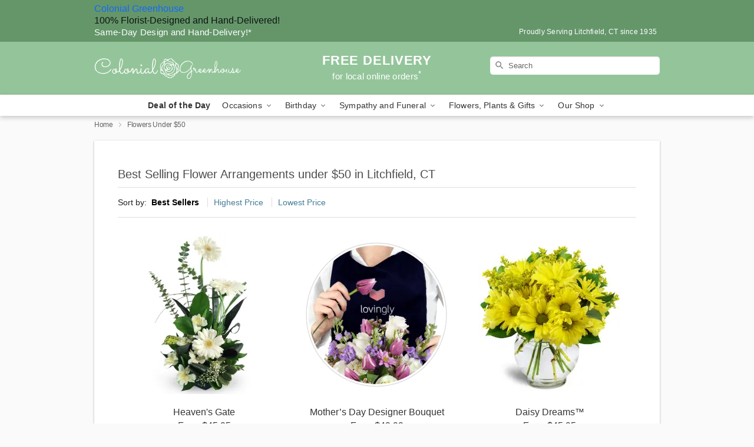

--- FILE ---
content_type: text/html; charset=UTF-8
request_url: https://www.colonialgreenhouse.com/flowers-under-50
body_size: 27632
content:
<!DOCTYPE html>
<html lang="en">

<head>
  <meta charset="UTF-8">
<meta name="msvalidate.01" content="" />
<meta name="verify-v1" content="" />
<meta name="google-site-verification" content="" />
<meta name="y_key" content="" />
<meta http-equiv="X-UA-Compatible" content="IE=edge" />
<meta http-equiv="Cache-Control" content="max-age=86400" />
<meta name="description" content="Order flowers under $50 from Colonial Greenhouse in Litchfield, CT. Same-day delivery for affordable flowers and gifts in Litchfield." />
<meta id="viewport" name="viewport" content="width=device-width, initial-scale=1">
<meta http-equiv="Content-Language" content="en-us" />  <link rel="preconnect" href="https://www.lovingly.com/" crossorigin> <link rel="dns-prefetch" href="https://www.lovingly.com/"><link rel="preconnect" href="https://res.cloudinary.com/" crossorigin> <link rel="dns-prefetch" href="https://res.cloudinary.com/"><link rel="preconnect" href="https://www.google.com/" crossorigin> <link rel="dns-prefetch" href="https://www.google.com/"><link rel="preconnect" href="https://fonts.gstatic.com/" crossorigin> <link rel="dns-prefetch" href="https://fonts.gstatic.com/"><link rel="preconnect" href="https://maps.google.com/" crossorigin> <link rel="dns-prefetch" href="https://maps.google.com/"><link rel="preconnect" href="https://ajax.googleapis.com/" crossorigin> <link rel="dns-prefetch" href="https://ajax.googleapis.com/"><link rel="preconnect" href="https://fonts.gstatic.com/" crossorigin> <link rel="dns-prefetch" href="https://fonts.gstatic.com/">
  
  <meta property="og:url" content="https://www.colonialgreenhouse.com/flowers-under-50" />
<meta property="og:type" content="website" />
<meta property="og:title" content="Flowers Under $50 in Litchfield, CT - Colonial Greenhouse" />
<meta property="og:description" content="Order flowers under $50 from Colonial Greenhouse in Litchfield, CT. Same-day delivery for affordable flowers and gifts in Litchfield." />
 
<meta property="og:image" content="http://res.cloudinary.com/ufn/image/upload/f_auto,q_auto,fl_progressive,w_375,h_264/Fall-PrettiestInThePatch_h-120_size-375_lang-EN_vpc5sb" />

<meta property="og:image:secure_url" content="https://res.cloudinary.com/ufn/image/upload/f_auto,q_auto,fl_progressive,w_375,h_264/Fall-PrettiestInThePatch_h-120_size-375_lang-EN_vpc5sb" />


<!-- Twitter cards -->

<meta name="twitter:card" content="summary_large_image">
<meta name="twitter:site" content="https://www.colonialgreenhouse.com/flowers-under-50">
<meta name="twitter:creator" content="">
<meta name="twitter:title" content="Flowers Under $50 in Litchfield, CT - Colonial Greenhouse">
<meta name="twitter:description" content="Order flowers under $50 from Colonial Greenhouse in Litchfield, CT. Same-day delivery for affordable flowers and gifts in Litchfield.">
<meta name="twitter:image" content="Fall-PrettiestInThePatch_h-120_size-375_lang-EN_vpc5sbFall-PrettiestInThePatch_h-120_size-375_lang-EN_vpc5sb">
  
    <link rel="canonical" href="https://www.colonialgreenhouse.com/flowers-under-50" />

  <!-- secure Fav and touch icons -->
<link rel="apple-touch-icon" sizes="57x57" href="https://res.cloudinary.com/ufn/image/upload/c_pad,h_57,w_57,fl_progressive,f_auto,q_auto/v1654277644/lovingly-logos/lovingly-favicon.ico">
<link rel="apple-touch-icon" sizes="114x114" href="https://res.cloudinary.com/ufn/image/upload/c_pad,h_114,w_114,fl_progressive,f_auto,q_auto/v1654277644/lovingly-logos/lovingly-favicon.ico">
<link rel="apple-touch-icon" sizes="72x72" href="https://res.cloudinary.com/ufn/image/upload/c_pad,h_72,w_72,fl_progressive,f_auto,q_auto/v1654277644/lovingly-logos/lovingly-favicon.ico">
<link rel="apple-touch-icon-precomposed" href="https://res.cloudinary.com/ufn/image/upload/c_pad,h_57,w_57,fl_progressive,f_auto,q_auto/v1654277644/lovingly-logos/lovingly-favicon.ico">
<link rel="shortcut icon" href="https://res.cloudinary.com/ufn/image/upload/c_scale,h_15,w_15,fl_progressive,f_auto,q_auto/v1654277644/lovingly-logos/lovingly-favicon.ico">

  <title>
    Flowers Under $50 in Litchfield, CT - Colonial Greenhouse  </title>
  <link rel='stylesheet' href='/css/theme/gambit/gambit_category.css?v=1761020927'></link><link rel='preload' href='/css/theme/gambit/gambit_master.css?v=1761020927' as='style' onload='this.onload=null;this.rel="stylesheet"'></link><link rel='preload' href='/css/theme/gambit/gambit_skin_solid_mint.css?v=1761020927' as='style' onload='this.onload=null;this.rel="stylesheet"'></link>  
  <script>
    // Declare common variables once to avoid duplicate declaration errors
    // Use window object to prevent redeclaration if element is included multiple times
    if (typeof window.cloudwatch_initialized === 'undefined') {
        window.cloudwatch_initialized = true;
        window.store_domain = 'www.colonialgreenhouse.com';
        window.dynamicUrl = 'https://' + window.store_domain + '/js/theme/min/cloudwatch-min.js';
    }
    // Use local variables from window object
    let store_domain = window.store_domain;
    let dynamicUrl = window.dynamicUrl;
</script>

    <style>
    @keyframes nantuAntiFlicker {
    0% {
        opacity: 0;
    }
    99% {
        opacity: 0;
    }
    100% {
        opacity: 1;
    }
    }

    body.nantu_antiflicker {
    animation-name: nantuAntiFlicker;
    animation-duration: 3s; /* Change this value to shorten or lengthen the duration of the flicker effect*/
    animation-fill-mode: forwards;
    }
</style> 
</head>

<body class="nantu_antiflicker body 
       is-gray-background  
       solid-skin">
  <a class="main-content-link" href="#maincontent">Skip to main content</a>

  <div id="covidModal" role="dialog" aria-label="Covid-19 Modal" class="reveal-modal animated medium covid-modal" data-reveal>

  <p>For our<strong> freshest, most beautiful blooms, please shop our <a href="/flowers/florists-choice-daily-deal" title="Deal of the Day">Florist’s Choice</a> options,</strong> as we may be experiencing
      delays in receiving shipments of certain flower types.
  </p>

  <p>Please note that for all other orders, we may need to replace stems so we can deliver the freshest bouquet possible, and we may have to use a different vase.</p>

  <p>We promise to always deliver a  <strong>fresh, beautiful, and completely one-of-a-kind gift</strong> of the same or greater value as what you selected.<p>

  <p>Deliveries may also be impacted by COVID-19 restrictions. Rest assured that we are taking all recommended precautions to ensure customer satisfaction and safety.
    <br>
    <br>
    Delivery impacts may include:</p>
  <ul>
    <li>Restricted deliveries to hospitals or nursing homes </li>
    <li>Restricted deliveries to office buildings </li>
    <li>Restricted access to certain regional areas</li>
  </ul>

  <p>In addition, we may be using “no contact” delivery procedures. After confirming that the
    recipient is available to accept, their gift will be left at the door and the delivery driver will step back a
    safe distance to ensure they receive their gift.</p>

  <p>Please see our <a href="/about-us" aria-label="About Us">About Us</a> page for more details. We appreciate
        your understanding and support!</p>

  <a class="close-reveal-modal" aria-label="Close Covid-19 modal" tabindex="0" role="button">&#215;</a>

</div>

<div id="deliveryLaterModal" role="dialog" aria-label="Delivery Later Modal" aria-modal="true" class="reveal-modal animated medium covid-modal delivery-later-modal" data-reveal>

  <img class="delivery-later-modal__logo b-lazy" src="[data-uri]" data-src="https://res.cloudinary.com/ufn/image/upload/v1586371085/gift-now-logo_xqjmjz.svg" alt="Gift Now, Deliver Later logo">

  <div id="delivery-later-title" class="delivery-later-modal-title">Gift Now, Deliver Later</div>

  <p class="delivery-later-modal-subtitle">With <strong>Gift Now, Deliver Later</strong>, you'll send smiles twice! Here's how:</p>
  <img class="delivery-later-modal__small-image b-lazy" src="[data-uri]" data-src="https://res.cloudinary.com/ufn/image/upload/v1675263741/gift-card_yjh09i.svg" alt="Gift Card Logo">
  <p class="delivery-later-modal__instructions-copy">SMILE 1
  </p>
  <p>When you complete your purchase, your lucky recipient will instantly receive a surprise email that includes your card message and a picture of the flowers you chose.</p>
  <img class="delivery-later-modal__small-image b-lazy" src="[data-uri]" data-src="https://res.cloudinary.com/ufn/image/upload/v1675263852/Flowers_gsren6.svg" alt="Flowers logo">
  <p class="delivery-later-modal__instructions-copy">SMILE 2</p>

  <p>As soon as possible (usually within two weeks), we'll contact your recipient to schedule delivery of their gorgeous floral gift. Trust us, it'll be worth the wait! </p>

  <a class="close-reveal-modal" aria-label="Close Gift Now, Deliver Later modal" tabindex="0" role="button">&#215;</a>

</div>

<div id="alcoholModal" role="dialog" aria-label="Alcohol Modal" aria-modal="true" class="reveal-modal animated medium covid-modal" data-reveal>

  <p id="alcohol-modal-title"><strong>Wine for every occasion</strong></p>

  <p>We offer a wide-selection of premium wines to perfectly pair with your floral gift.</p>

  <p>Ordering a bottle (or two!) from our site is easy. Just make sure that:</p>
  <ul>
    <li>You're 21 or older</li>
    <li>The person picking up or receiving the delivery is 21 or older</li>
  </ul>

  <a class="close-reveal-modal" aria-label="Close alcohol modal" tabindex="0" role="button">&#215;</a>

</div>      <!-- Hidden trigger link for the modal -->
    <a href="#" data-reveal-id="coupon-modal" style="display: none;">Open Coupon Details</a>

    <div id="coupon-modal" class="reveal-modal animated small" data-reveal role="dialog" aria-label="coupon-modal-title" aria-modal="true">
        <div class="coupon-modal-content">
            <div class="coupon-modal-close">
                <div class="close-icon">
                    <a class="close-reveal-modal" aria-label="Close modal" tabindex="0" role="button">&#215;</a>
                </div>
            </div>
            <div class="coupon-modal-text">
                <p id="coupon-modal-title" class="banner-modal-content"></p>
            </div>
        </div>
    </div>

    <script>
        window.couponData = [];
    </script>

   
<!-- Google Tag Manager (noscript) -->
<noscript><iframe src="https://www.googletagmanager.com/ns.html?id=GTM-WR7LW6Z6"
height="0" width="0" style="display:none;visibility:hidden"></iframe></noscript>
<!-- End Google Tag Manager (noscript) -->

  <div itemscope itemtype="http://schema.org/Florist">

    
    <header id="stickyHeader">
            <div class="header__top-banner theme__background-color--dark">
        <div class="row">

          <div class="sticky__content">

            <!-- Sticky content -->
            <div class="sticky__store-name">
              <a class="JSVAR__lovingly-exclusive-override-slug" href="/" title="Colonial Greenhouse - Litchfield Flower Delivery" notranslate>
                Colonial Greenhouse              </a>
            </div>
            <div class="sticky__assurance">100% Florist-Designed and Hand-Delivered!</div>

          </div>

          <div class="header__text-container">
            <!-- Non-sticky content -->
            <div class="header__established">
              <a class="JSVAR__lovingly-exclusive-override-slug" href="/delivery-policy#:~:text=Same%20Day%20Delivery,-%3A" aria-label="Delivery Policy" title="Same-Day Design and Hand-Delivery!" target="_blank">
                Same-Day Design and Hand-Delivery!*
              </a>
            </div>

            <div class="header__phone-address">
                              <span id="proudly_serving" style="margin-right: 5px;"> 
                  Proudly Serving Litchfield, CT                  since 1935                </span>
                          </div>
          </div>

        </div>

      </div>

      <div class="header__solid-skin-container">

        <div class="row header__container">

          <div class="header">

            <!-- Left column -->
<div class="hide-for-small header__logo-container ieLogoContainer">

  <div>

    <a href="/" aria-label="Colonial Greenhouse" class="JSVAR__lovingly-exclusive-override-slug header__logo-image-container header__logo-text" id="fittext1" title="Colonial Greenhouse - Litchfield Flower Delivery">

      <figure><img loading="eager" alt="Flower delivery in Litchfield CT image" src="https://res.cloudinary.com/ufn/image/upload/c_pad,f_auto,q_auto,fl_progressive/1542288539848_6" /><figcaption>Colonial Greenhouse - Flower Delivery in Litchfield, CT</figcaption></figure>
    </a>
  </div>

</div>
            <!-- Center column -->
<div class="hide-for-small free-delivery__container free-delivery__white">

  
  <div class="free-delivery">

      <a href="#" title="Free Delivery Disclaimer" data-reveal-id="free-delivery-disclaimer"><strong>FREE DELIVERY</strong> <span>for local online orders<sup>*</sup></span></a>
  </div>

  
</div>

            <!-- Right column -->
            <div class="hide-for-small header__right-column logo_vert_align ">

              <!-- Search Bar -->
<div class="search__container search__container--dark-skin">
  
  <form action="/categories/searchProds" role="search" class="search-form" id="search-form-desktop" method="get" accept-charset="utf-8">
  <input name="sr" class="search-field search-input left" aria-label="Search" placeholder="Search" id="search-input-gambit-desktop" type="text"/>
  <input type="hidden" name="s_en" id="search-endesktop"/>
  <input class="hide" aria-hidden="1" type="submit" value="Submit Search Form"/>
  <label class="placeholder-label" id="search-placeholder-fallback-desktop">Search</label>

</form>
</div><!--/search__container-->

            </div>

          </div>

        </div>

      </div>

      <!-- NAVIGATION -->
      <div class="funnel-nav-overlay theme__background-color--dark" id="funnelNavOverlay" style="display: none;">
  <div class="funnel-nav-overlay__topbar  theme__background-color--dark">
    <div class="funnel-nav-overlay__topbar-nav-container">
      <button type="button" role="button"  class="funnel-nav-overlay__topbar-close toggle-funnel-close">
        <img src="https://res.cloudinary.com/ufn/image/upload/v1570470459/round-close-24px_hpzrol.svg" alt="Close x" />
      </button>
      <div class="funnel-nav-overlay__shop-name">Colonial Greenhouse</div>
    </div>
    <button type="button" role="button"  id="funnelStartOver" class="funnel-nav-overlay__start-over-button">Start Over</button>
  </div>
  <button type="button" role="button"  class="funnel-nav-overlay__how-does-this-work-button" id="howItWorksToggle">How does this work?</button>
  <div id="howItWorks"></div>
  <button type="button" role="button"  class="funnel-nav-overlay__topbar-back" id="funnelOverlayBack"><div class="funnel-nav-overlay__main-menu-arrow"></div>Main Menu</button>
</div>

<section class="mobile-navigation-bar" id="mobile-navigation-bar">
  <div class="mobile-navigation-bar__toggle hide-mobile-nav">
    <div id="toggle-nav" class="hamburger hamburger--squeeze js-hamburger">
      <div class="hamburger-box">
        <div class="hamburger-inner"></div>
      </div>
    </div>
    <div id="toggleFunnelOverlay"></div>
    <div id="backNavOverlay"></div>
    <div class="toggle-funnel-close"></div>
  </div>
  <div class="mobile-navigation-bar__name hide-mobile-nav">
    <a class="JSVAR__lovingly-exclusive-override-slug" title="Colonial Greenhouse" href="/">
      Colonial Greenhouse    </a>
  </div>
  <div class="mobile-navigation-bar__right-section hide-mobile-nav">
    <button id="searchIcon" type="submit" alt="Open search input">
    <img width="19" height="19" alt="search glass icon"
        src="https://res.cloudinary.com/ufn/image/upload/w_19,h_19,f_auto,q_auto/v1472224554/storefront_assets/search.png" />
</button>
    <!-- Back button : id backNext -->
<div class="back-next-button__container" id="backNext">
    <button type="button" role="button"  class="back-next-button" id="funnelBack">
        <img height="auto" src="https://res.cloudinary.com/ufn/image/upload/v1570470309/arrow_upward-24px_gjozgt.svg"
            alt="Back arrow" />
    </button>
</div>  </div>

  <div id="mobileSearchContainer" class="search-form__container hide-mobile-nav">
    <!-- Search Bar -->
<div class="search__container search__container--dark-skin">
  
  <form action="/categories/searchProds" role="search" class="search-form" id="search-form-mobile" method="get" accept-charset="utf-8">
  <input name="sr" class="search-field search-input left" aria-label="Search" placeholder="Search" id="search-input-gambit-mobile" type="text"/>
  <input type="hidden" name="s_en" id="search-enmobile"/>
  <input class="hide" aria-hidden="1" type="submit" value="Submit Search Form"/>
  <label class="placeholder-label" id="search-placeholder-fallback-mobile">Search</label>

</form>
</div><!--/search__container-->
  </div>

  <div class="mobile-navigation__side-list hide-mobile-nav" id="mobile-nav-sidebar">
    <ul>
      <li class="sr-only">Nav Menu</li>
    </ul>
  </div>

  <div role="navigation" id="mobile-nav-content" class="mobile-navigation__main-list hide-mobile-nav">
    <ul>
      <!-- DEAL OF THE DAY -->
      <li class="mobile-navigation__list-item promoted-product-link">
        <a href="/flowers/florists-choice-daily-deal" title="View Deal of the Day Product" class="mobile-navigation__deal-link JSVAR__lovingly-exclusive-override-slug" aria-label="Deal of the Day">Deal of the Day</a>      </li>

      <!-- FEATURED CATEGORY -->
      
            
      <li class="mobile-navigation__list-item mobile-navigation__has-dropdown">
        <button type="button" role="button" aria-haspopup="true" aria-expanded="false" class="mobile-navigation__dropdown-button"
          data-ul="occasions">Occasions          <svg role="presentation" class="right-carat" xmlns="http://www.w3.org/2000/svg" width="24" height="24" viewBox="0 0 24 24">
            <path data-name="Path 731" d="M8.59,16.59,13.17,12,8.59,7.41,10,6l6,6-6,6Z" fill="#000" ></path>
            <path data-name="Path 732" d="M0,0H24V24H0Z" fill="none" ></path>
          </svg>
        </button>
        <ul id="occasions">
          
<ul class="navigation__dropdown-list split-column"><li><a href="/thanksgiving" title="Visit the Thanksgiving category" class="">Thanksgiving</a></li><li><a href="/autumn" title="Visit the Autumn category" class="">Autumn</a></li><li><a href="/bosss-day" title="Visit the Boss's Day category" class="">Boss's Day</a></li><li><a href="/birthday" title="Visit the Birthday category" class="">Birthday</a></li><li><a href="/sympathy-and-funeral" title="Visit the Sympathy and Funeral category" class="">Sympathy and Funeral</a></li><li><a href="/any-occasion" title="Visit the Any Occasion category" class="">Any Occasion</a></li><li><a href="/love-and-romance" title="Visit the Love and Romance category" class="">Love and Romance</a></li><li><a href="/thinking-of-you" title="Visit the Thinking of You category" class="">Thinking of You</a></li><li><a href="/im-sorry-flowers" title="Visit the I'm Sorry Flowers category" class="">I'm Sorry Flowers</a></li><li><a href="/new-baby" title="Visit the New Baby category" class="">New Baby</a></li><li><a href="/get-well" title="Visit the Get Well category" class="">Get Well</a></li><li><a href="/anniversary" title="Visit the Anniversary category" class="">Anniversary</a></li><li><a href="/just-because" title="Visit the Just Because category" class="">Just Because</a></li><li><a href="/thank-you" title="Visit the Thank You category" class="">Thank You</a></li><li><a href="/congratulations" title="Visit the Congratulations category" class="">Congratulations</a></li><li><a href="/business-gifting" title="Visit the Business Gifting category" class="">Business Gifting</a></li></ul>
        </ul>
      </li>
            
      <li class="mobile-navigation__list-item mobile-navigation__has-dropdown">
        <button type="button" role="button" aria-haspopup="true" aria-expanded="false" class="mobile-navigation__dropdown-button"
          data-ul="birthday">Birthday          <svg role="presentation" class="right-carat" xmlns="http://www.w3.org/2000/svg" width="24" height="24" viewBox="0 0 24 24">
            <path data-name="Path 731" d="M8.59,16.59,13.17,12,8.59,7.41,10,6l6,6-6,6Z" fill="#000" ></path>
            <path data-name="Path 732" d="M0,0H24V24H0Z" fill="none" ></path>
          </svg>
        </button>
        <ul id="birthday">
          
<ul class="navigation__dropdown-list "><li><a href="/birthday" title="Visit the All Birthday category" class="">All Birthday</a></li><li><a href="/birthday-for-friend" title="Visit the Birthday for Friend category" class="">Birthday for Friend</a></li><li><a href="/birthday-for-her" title="Visit the Birthday for Her category" class="">Birthday for Her</a></li><li><a href="/birthday-for-mom" title="Visit the Birthday for Mom category" class="">Birthday for Mom</a></li><li><a href="/birthday-for-colleague" title="Visit the Birthday for Colleague category" class="">Birthday for Colleague</a></li><li><a href="/birthday-gift-baskets" title="Visit the Birthday Gift Baskets category" class="">Birthday Gift Baskets</a></li><li><a href="/birthday-for-him" title="Visit the Birthday for Him category" class="">Birthday for Him</a></li></ul>
        </ul>
      </li>
            
      <li class="mobile-navigation__list-item mobile-navigation__has-dropdown">
        <button type="button" role="button" aria-haspopup="true" aria-expanded="false" class="mobile-navigation__dropdown-button"
          data-ul="sympathy_and_funeral">Sympathy and Funeral          <svg role="presentation" class="right-carat" xmlns="http://www.w3.org/2000/svg" width="24" height="24" viewBox="0 0 24 24">
            <path data-name="Path 731" d="M8.59,16.59,13.17,12,8.59,7.41,10,6l6,6-6,6Z" fill="#000" ></path>
            <path data-name="Path 732" d="M0,0H24V24H0Z" fill="none" ></path>
          </svg>
        </button>
        <ul id="sympathy_and_funeral">
          
<ul class="navigation__dropdown-list split-column"><li><a href="/sympathy-and-funeral" title="Visit the All Sympathy and Funeral category" class="">All Sympathy and Funeral</a></li><li><a href="/funeral-sprays-and-wreaths" title="Visit the Funeral Sprays and Wreaths category" class="">Funeral Sprays and Wreaths</a></li><li><a href="/funeral-service-flowers" title="Visit the Funeral Service Flowers category" class="">Funeral Service Flowers</a></li><li><a href="/sympathy-for-home-or-office" title="Visit the Sympathy for Home or Office category" class="">Sympathy for Home or Office</a></li><li><a href="/sympathy-plants" title="Visit the Sympathy Plants category" class="">Sympathy Plants</a></li><li><a href="/loss-of-a-pet" title="Visit the Loss of a Pet category" class="">Loss of a Pet</a></li></ul>
        </ul>
      </li>
            
      <li class="mobile-navigation__list-item mobile-navigation__has-dropdown">
        <button type="button" role="button" aria-haspopup="true" aria-expanded="false" class="mobile-navigation__dropdown-button"
          data-ul="flowers__plants___gifts">Flowers, Plants & Gifts          <svg role="presentation" class="right-carat" xmlns="http://www.w3.org/2000/svg" width="24" height="24" viewBox="0 0 24 24">
            <path data-name="Path 731" d="M8.59,16.59,13.17,12,8.59,7.41,10,6l6,6-6,6Z" fill="#000" ></path>
            <path data-name="Path 732" d="M0,0H24V24H0Z" fill="none" ></path>
          </svg>
        </button>
        <ul id="flowers__plants___gifts">
          
<ul class="navigation__dropdown-list triple-column"><li class="navigation__subnav-list"><div class="navigation__dropdown-title">Flower Type</div><ul class="navigation__dropdown-list"><li><a href="/tulips" title="Visit the Tulips category" class="">Tulips</a></li><li><a href="/sunflowers" title="Visit the Sunflowers category" class="">Sunflowers</a></li><li><a href="/orchids" title="Visit the Orchids category" class="">Orchids</a></li><li><a href="/lilies" title="Visit the Lilies category" class="">Lilies</a></li><li><a href="/roses" title="Visit the Roses category" class="">Roses</a></li></ul></li><li class="navigation__subnav-list"><div class="navigation__dropdown-title">Plants</div><ul class="navigation__dropdown-list"><li><a href="/green-plants" title="Visit the Green Plants category" class="">Green Plants</a></li><li><a href="/blooming-plants" title="Visit the Blooming Plants category" class="">Blooming Plants</a></li><li><a href="/orchid-plants" title="Visit the Orchid Plants category" class="">Orchid Plants</a></li></ul></li><li class="navigation__subnav-list"><div class="navigation__dropdown-title">Color</div><ul class="navigation__dropdown-list"><li><a href="/purple" title="Visit the Purple category" class="">Purple</a></li><li><a href="/pink" title="Visit the Pink category" class="">Pink</a></li><li><a href="/mixed" title="Visit the Mixed category" class="">Mixed</a></li><li><a href="/yellow" title="Visit the Yellow category" class="">Yellow</a></li><li><a href="/white" title="Visit the White category" class="">White</a></li><li><a href="/green" title="Visit the Green category" class="">Green</a></li><li><a href="/orange" title="Visit the Orange category" class="">Orange</a></li><li><a href="/red" title="Visit the Red category" class="">Red</a></li><li><a href="/blue" title="Visit the Blue category" class="">Blue</a></li></ul></li><li class="navigation__subnav-list"><div class="navigation__dropdown-title">Collections</div><ul class="navigation__dropdown-list"><li><a href="/premium-collection" title="Visit the Premium Collection category" class="">Premium Collection</a></li><li><a href="/gift-baskets" title="Visit the Gift Baskets category" class="">Gift Baskets</a></li><li><a href="/modern" title="Visit the Modern category" class="">Modern</a></li></ul></li><li class="navigation__subnav-list"><div class="navigation__dropdown-title">By Price</div><ul class="navigation__dropdown-list"><li><a href="/flowers-under-50" title="Visit the Flowers Under $50 category" class="">Flowers Under $50</a></li><li><a href="/flowers-50-to-60" title="Visit the Flowers $50 to $60 category" class="">Flowers $50 to $60</a></li><li><a href="/flowers-60-to-80" title="Visit the Flowers $60 to $80 category" class="">Flowers $60 to $80</a></li><li><a href="/flowers-over-80" title="Visit the Flowers Over $80 category" class="">Flowers Over $80</a></li></ul></li></ul>
        </ul>
      </li>
      
      <li class="mobile-navigation__list-item mobile-navigation__has-dropdown">
        <button type="button" role="button" aria-haspopup="true" aria-expanded="false" data-ul="our-shop" class="mobile-navigation__dropdown-button" title="Learn more about our shop">
          OUR SHOP
          <svg role="presentation" class="right-carat" xmlns="http://www.w3.org/2000/svg" width="24" height="24" viewBox="0 0 24 24">
            <path id="Path_731" data-name="Path 731" d="M8.59,16.59,13.17,12,8.59,7.41,10,6l6,6-6,6Z" fill="#000" />
            <path id="Path_732" data-name="Path 732" d="M0,0H24V24H0Z" fill="none" />
          </svg>
        </button>
        <ul id="our-shop">
          <li><a title="Visit Delivery Policy" href="/delivery-policy">Delivery Policy</a></li>          <li>
            <a href="/about-us">About Us</a>          </li>
          
                      <div class="navigation__dropdown-title">Flower Delivery</div>
            <ul class="navigation__dropdown-list">
              <li><a title="Flower Delivery in Litchfield, CT" aria-label="Flower Delivery in Litchfield, CT" href="/flower-delivery/ct/litchfield">Litchfield, CT</a></li><li><a title="Flower Delivery in Bantam, CT" aria-label="Flower Delivery in Bantam, CT" href="/flower-delivery/ct/bantam">Bantam, CT</a></li><li><a title="Flower Delivery in Morris, CT" aria-label="Flower Delivery in Morris, CT" href="/flower-delivery/ct/morris">Morris, CT</a></li><li><a title="Flower Delivery in Northfield, CT" aria-label="Flower Delivery in Northfield, CT" href="/flower-delivery/ct/northfield">Northfield, CT</a></li>            </ul>
                    
        </ul>
      </li>

    </ul>
  </div>

  <!-- Mobile View -->
<div role="timer" class="countdown-timer__mobile show-for-small hide-force" id="countdownTimerv2ContainerMobile">
    <a href="#" title="Free Delivery Disclaimer" data-reveal-id="free-delivery-disclaimer">
        <div class="inner">

      <strong>
                <span class="free-tag">FREE*</span>
                <span id="deliveryDayTextMobile"></span>
      </strong>

      <div class="right-side-timer">
        <span class="small">&nbsp;Ends in:&nbsp;</span>
        <div id="countdownTimerv2Mobile" class="timer-mobile" notranslate></div>
      </div>
    </div>

      </a>
  </div>
</section>
<nav role="navigation" class="navigation "
  id="topbar">
  <ul class="navigation__main-list">

    <!-- DEAL OF THE DAY -->
    <li class="navigation__main-link no-dropdown promoted-product-link">
      <strong>
        <a href="/flowers/florists-choice-daily-deal" title="View Deal of the Day Product" class="navigation__main-link-item JSVAR__lovingly-exclusive-override-slug" aria-label="Deal of the Day">Deal of the Day</a>      </strong>
    </li>

    <!-- FEATURED CATEGORY -->
    
          
      <!-- Inject Sympathy Funeral category into this place -->
                                  <!-- <li class="navigation__main-link no-dropdown"> -->
                      <!-- </li> -->
              
      <li class="navigation__main-link navigation__has-dropdown">
        <button type="button" role="button" aria-haspopup="true" aria-expanded="false" class="navigation__main-link-item">Occasions <img
            class="b-lazy carat" src=[data-uri]
            data-src="https://res.cloudinary.com/ufn/image/upload/v1571166165/down-carat_lpniwv"
            alt="Dropdown down carat" /></button>
        <div class="navigation__dropdown">
          <div class="navigation__dropdown-content">
            <div class="navigation__dropdown-list-wrapper">
              <div class="navigation__dropdown-title">Occasions</div>
              
<ul class="navigation__dropdown-list split-column"><li><a href="/thanksgiving" title="Visit the Thanksgiving category" class="">Thanksgiving</a></li><li><a href="/autumn" title="Visit the Autumn category" class="">Autumn</a></li><li><a href="/bosss-day" title="Visit the Boss's Day category" class="">Boss's Day</a></li><li><a href="/birthday" title="Visit the Birthday category" class="">Birthday</a></li><li><a href="/sympathy-and-funeral" title="Visit the Sympathy and Funeral category" class="">Sympathy and Funeral</a></li><li><a href="/any-occasion" title="Visit the Any Occasion category" class="">Any Occasion</a></li><li><a href="/love-and-romance" title="Visit the Love and Romance category" class="">Love and Romance</a></li><li><a href="/thinking-of-you" title="Visit the Thinking of You category" class="">Thinking of You</a></li><li><a href="/im-sorry-flowers" title="Visit the I'm Sorry Flowers category" class="">I'm Sorry Flowers</a></li><li><a href="/new-baby" title="Visit the New Baby category" class="">New Baby</a></li><li><a href="/get-well" title="Visit the Get Well category" class="">Get Well</a></li><li><a href="/anniversary" title="Visit the Anniversary category" class="">Anniversary</a></li><li><a href="/just-because" title="Visit the Just Because category" class="">Just Because</a></li><li><a href="/thank-you" title="Visit the Thank You category" class="">Thank You</a></li><li><a href="/congratulations" title="Visit the Congratulations category" class="">Congratulations</a></li><li><a href="/business-gifting" title="Visit the Business Gifting category" class="">Business Gifting</a></li></ul>            </div>
            <div class="navigation__dropdown-divider"></div>
            <div class="navigation__dropdown-promo">
              <a href="/flowers/florists-choice-daily-deal" class="navigation__dropdown-promo-link" aria-label="Deal of the Day"><img alt="Your expert designer will create a unique hand-crafted arrangement." width="304" height="140" src="https://res.cloudinary.com/ufn/image/upload/f_auto,q_auto,fl_progressive,w_304,h_140/Covid-Desktop-Nav-Banner_ynp9ab"></a>            </div>
          </div>
        </div>
      </li>
          
      <!-- Inject Sympathy Funeral category into this place -->
                                  <!-- <li class="navigation__main-link no-dropdown"> -->
                      <!-- </li> -->
              
      <li class="navigation__main-link navigation__has-dropdown">
        <button type="button" role="button" aria-haspopup="true" aria-expanded="false" class="navigation__main-link-item">Birthday <img
            class="b-lazy carat" src=[data-uri]
            data-src="https://res.cloudinary.com/ufn/image/upload/v1571166165/down-carat_lpniwv"
            alt="Dropdown down carat" /></button>
        <div class="navigation__dropdown">
          <div class="navigation__dropdown-content">
            <div class="navigation__dropdown-list-wrapper">
              <div class="navigation__dropdown-title">Birthday</div>
              
<ul class="navigation__dropdown-list split-column"><li><a href="/birthday" title="Visit the All Birthday category" class="">All Birthday</a></li><li><a href="/birthday-for-friend" title="Visit the Birthday for Friend category" class="">Birthday for Friend</a></li><li><a href="/birthday-for-her" title="Visit the Birthday for Her category" class="">Birthday for Her</a></li><li><a href="/birthday-for-mom" title="Visit the Birthday for Mom category" class="">Birthday for Mom</a></li><li><a href="/birthday-for-colleague" title="Visit the Birthday for Colleague category" class="">Birthday for Colleague</a></li><li><a href="/birthday-gift-baskets" title="Visit the Birthday Gift Baskets category" class="">Birthday Gift Baskets</a></li><li><a href="/birthday-for-him" title="Visit the Birthday for Him category" class="">Birthday for Him</a></li></ul>            </div>
            <div class="navigation__dropdown-divider"></div>
            <div class="navigation__dropdown-promo">
              <a href="/flowers/florists-choice-daily-deal" class="navigation__dropdown-promo-link" aria-label="Deal of the Day"><img alt="Your expert designer will create a unique hand-crafted arrangement." width="304" height="140" src="https://res.cloudinary.com/ufn/image/upload/f_auto,q_auto,fl_progressive,w_304,h_140/Covid-Desktop-Nav-Banner_ynp9ab"></a>            </div>
          </div>
        </div>
      </li>
          
      <!-- Inject Sympathy Funeral category into this place -->
                                  <!-- <li class="navigation__main-link no-dropdown"> -->
                      <!-- </li> -->
              
      <li class="navigation__main-link navigation__has-dropdown">
        <button type="button" role="button" aria-haspopup="true" aria-expanded="false" class="navigation__main-link-item">Sympathy and Funeral <img
            class="b-lazy carat" src=[data-uri]
            data-src="https://res.cloudinary.com/ufn/image/upload/v1571166165/down-carat_lpniwv"
            alt="Dropdown down carat" /></button>
        <div class="navigation__dropdown">
          <div class="navigation__dropdown-content">
            <div class="navigation__dropdown-list-wrapper">
              <div class="navigation__dropdown-title">Sympathy and Funeral</div>
              
<ul class="navigation__dropdown-list split-column"><li><a href="/sympathy-and-funeral" title="Visit the All Sympathy and Funeral category" class="">All Sympathy and Funeral</a></li><li><a href="/funeral-sprays-and-wreaths" title="Visit the Funeral Sprays and Wreaths category" class="">Funeral Sprays and Wreaths</a></li><li><a href="/funeral-service-flowers" title="Visit the Funeral Service Flowers category" class="">Funeral Service Flowers</a></li><li><a href="/sympathy-for-home-or-office" title="Visit the Sympathy for Home or Office category" class="">Sympathy for Home or Office</a></li><li><a href="/sympathy-plants" title="Visit the Sympathy Plants category" class="">Sympathy Plants</a></li><li><a href="/loss-of-a-pet" title="Visit the Loss of a Pet category" class="">Loss of a Pet</a></li></ul>            </div>
            <div class="navigation__dropdown-divider"></div>
            <div class="navigation__dropdown-promo">
              <a href="/flowers/florists-choice-daily-deal" class="navigation__dropdown-promo-link" aria-label="Deal of the Day"><img alt="Your expert designer will create a unique hand-crafted arrangement." width="304" height="140" src="https://res.cloudinary.com/ufn/image/upload/f_auto,q_auto,fl_progressive,w_304,h_140/Covid-Desktop-Nav-Banner_ynp9ab"></a>            </div>
          </div>
        </div>
      </li>
          
      <!-- Inject Sympathy Funeral category into this place -->
                                  <!-- <li class="navigation__main-link no-dropdown"> -->
                      <!-- </li> -->
              
      <li class="navigation__main-link navigation__has-dropdown">
        <button type="button" role="button" aria-haspopup="true" aria-expanded="false" class="navigation__main-link-item">Flowers, Plants & Gifts <img
            class="b-lazy carat" src=[data-uri]
            data-src="https://res.cloudinary.com/ufn/image/upload/v1571166165/down-carat_lpniwv"
            alt="Dropdown down carat" /></button>
        <div class="navigation__dropdown">
          <div class="navigation__dropdown-content">
            <div class="navigation__dropdown-list-wrapper">
              <div class="navigation__dropdown-title"></div>
              
<ul class="navigation__dropdown-list triple-column"><li class="navigation__subnav-list"><div class="navigation__dropdown-title">Flower Type</div><ul class="navigation__dropdown-list"><li><a href="/tulips" title="Visit the Tulips category" class="">Tulips</a></li><li><a href="/sunflowers" title="Visit the Sunflowers category" class="">Sunflowers</a></li><li><a href="/orchids" title="Visit the Orchids category" class="">Orchids</a></li><li><a href="/lilies" title="Visit the Lilies category" class="">Lilies</a></li><li><a href="/roses" title="Visit the Roses category" class="">Roses</a></li></ul></li><li class="navigation__subnav-list"><div class="navigation__dropdown-title">Plants</div><ul class="navigation__dropdown-list"><li><a href="/green-plants" title="Visit the Green Plants category" class="">Green Plants</a></li><li><a href="/blooming-plants" title="Visit the Blooming Plants category" class="">Blooming Plants</a></li><li><a href="/orchid-plants" title="Visit the Orchid Plants category" class="">Orchid Plants</a></li></ul></li><li class="navigation__subnav-list"><div class="navigation__dropdown-title">Color</div><ul class="navigation__dropdown-list"><li><a href="/purple" title="Visit the Purple category" class="">Purple</a></li><li><a href="/pink" title="Visit the Pink category" class="">Pink</a></li><li><a href="/mixed" title="Visit the Mixed category" class="">Mixed</a></li><li><a href="/yellow" title="Visit the Yellow category" class="">Yellow</a></li><li><a href="/white" title="Visit the White category" class="">White</a></li><li><a href="/green" title="Visit the Green category" class="">Green</a></li><li><a href="/orange" title="Visit the Orange category" class="">Orange</a></li><li><a href="/red" title="Visit the Red category" class="">Red</a></li><li><a href="/blue" title="Visit the Blue category" class="">Blue</a></li></ul></li><li class="navigation__subnav-list"><div class="navigation__dropdown-title">Collections</div><ul class="navigation__dropdown-list"><li><a href="/premium-collection" title="Visit the Premium Collection category" class="">Premium Collection</a></li><li><a href="/gift-baskets" title="Visit the Gift Baskets category" class="">Gift Baskets</a></li><li><a href="/modern" title="Visit the Modern category" class="">Modern</a></li></ul></li><li class="navigation__subnav-list"><div class="navigation__dropdown-title">By Price</div><ul class="navigation__dropdown-list"><li><a href="/flowers-under-50" title="Visit the Flowers Under $50 category" class="">Flowers Under $50</a></li><li><a href="/flowers-50-to-60" title="Visit the Flowers $50 to $60 category" class="">Flowers $50 to $60</a></li><li><a href="/flowers-60-to-80" title="Visit the Flowers $60 to $80 category" class="">Flowers $60 to $80</a></li><li><a href="/flowers-over-80" title="Visit the Flowers Over $80 category" class="">Flowers Over $80</a></li></ul></li></ul>            </div>
            <div class="navigation__dropdown-divider"></div>
            <div class="navigation__dropdown-promo">
              <a href="/flowers/florists-choice-daily-deal" class="navigation__dropdown-promo-link" aria-label="Deal of the Day"><img alt="Your expert designer will create a unique hand-crafted arrangement." width="304" height="140" src="https://res.cloudinary.com/ufn/image/upload/f_auto,q_auto,fl_progressive,w_304,h_140/Covid-Desktop-Nav-Banner_ynp9ab"></a>            </div>
          </div>
        </div>
      </li>
    
    <li class="navigation__main-link navigation__has-dropdown navigation__cms-dropdown split-column">
      <button type="button" role="button" aria-haspopup="true" aria-expanded="false" class="navigation__main-link-item">Our Shop <img class="b-lazy carat"
          src=[data-uri]
          data-src="https://res.cloudinary.com/ufn/image/upload/v1571166165/down-carat_lpniwv"
          alt="Dropdown down carat" /></button>
      <div class="navigation__dropdown">
        <div class="navigation__dropdown-content geo-landing">
          <ul class="navigation__dropdown-list cms-column">
            <li>
              <a href="/about-us" title="About our shop">About Us</a>            </li>
            <li>
              <a href="/delivery-policy" aria-label="Delivery Policy">Delivery &amp; Substitution
                Policy</a>
            </li>
            <li>
              <a href="/flowers" aria-label="All Flowers & Gifts">All Flowers & Gifts</a>
            </li>
                      </ul>
                        <div class="navigation__dropdown-title geo-landing-locations">
                Flower Delivery
                <ul class="navigation__dropdown-list">
                <li><a title="Flower Delivery in Litchfield, CT" aria-label="Flower Delivery in Litchfield, CT" href="/flower-delivery/ct/litchfield">Litchfield, CT</a></li><li><a title="Flower Delivery in Bantam, CT" aria-label="Flower Delivery in Bantam, CT" href="/flower-delivery/ct/bantam">Bantam, CT</a></li><li><a title="Flower Delivery in Morris, CT" aria-label="Flower Delivery in Morris, CT" href="/flower-delivery/ct/morris">Morris, CT</a></li><li><a title="Flower Delivery in Northfield, CT" aria-label="Flower Delivery in Northfield, CT" href="/flower-delivery/ct/northfield">Northfield, CT</a></li>                </ul>
              </div>
            
          <div class="navigation__dropdown-divider"></div>
          <div class="navigation__dropdown-promo">
            <a href="/flowers/florists-choice-daily-deal" class="navigation__dropdown-promo-link" aria-label="Deal of the Day"><img alt="Your expert designer will create a unique hand-crafted arrangement." width="304" height="140" src="https://res.cloudinary.com/ufn/image/upload/f_auto,q_auto,fl_progressive,w_304,h_140/Covid-Desktop-Nav-Banner_ynp9ab"></a>          </div>
        </div>
      </div>
    </li>

  </ul>

</nav>
    </header>
    <!-- End solid header container -->

    <!-- Desktop Version -->
<div role="timer" class="countdown-timer hide-for-small hide-force" id="countdownTimerv2ContainerDesktop">
  <div class="countdown-timer__top-container" id="toggleBlock">
    <div class="timer-container">
      <div class="inner">
        <div class="text">
          <em>
            <span id="deliveryDayPreText"></span>
          </em> 
            <strong>
            FREE*            <span id="deliveryDayTextDesktop"></span>
            </strong>&nbsp;ends in:&nbsp;
        </div>
        <div class="timer" id="countdownTimerv2Desktop">

        </div>
      </div>
    </div>
    <div class="assurance-container">
      Why buy from us?&nbsp;
      <span class="toggle-icon__close" id="toggleIconClose">&#x25b2;</span>
      <span class="toggle-icon__open" id="toggleIconOpen">&#x25bc;</span>
    </div>
  </div>
  <div class="countdown-timer__satisfaction-container" id="satisfactionBottomContainer">
    <div class="row">
      <div class="column">
        <div class="section-block">
          <div class="poa__section"><div class="poa__attention">100%</div><div class="poa__secondary">SATISFACTION <br> GUARANTEE</div></div>
        </div>
      </div>
        <div class="column">
          <div class="section-block">
            <div class="poa__section">
              <div class="poa__attention">REAL</div>
              <div class="poa__secondary">WE ARE A REAL
                <br/>LOCAL FLORIST
              </div>
            </div>
          </div>
        </div>
      <div class="column">
        <div class="section-block">
          <div class="poa__section"><div class="poa__attention">100%</div><div class="poa__secondary">FLORIST DESIGNED <br> AND HAND DELIVERED</div></div>
        </div>
      </div>
    </div>
          <div class="disclaimer-text">
      * Free local delivery is available for local online orders only. For orders being sent outside of our local delivery zone,
        a delivery fee based on the recipient’s address will be calculated during checkout.
      </div>
      </div>
</div>

    <!-- Start CONTENT-->
    <main id="maincontent"
      class=" ">
      <script src="/js/category-faq-min.js" defer></script><section class="row storefrontWrap">
  
<nav class="breadcrumbs" aria-label="Breadcrumb"><div class="breadcrumb-list"><span class="breadcrumb-item"><a href="/">Home</a></span><span class="breadcrumb-separator" aria-hidden="true"><svg xmlns="http://www.w3.org/2000/svg" width="16" height="16" viewBox="0 0 16 16" fill="none"><path d="M6.46979 4L5.52979 4.94L8.58312 8L5.52979 11.06L6.46979 12L10.4698 8L6.46979 4Z" fill="black" fill-opacity="0.24"/></svg></span><span class="breadcrumb-item breadcrumb-current" aria-current="page">Flowers Under $50</span></div></nav><script type="application/ld+json">{
    "@context": "https://schema.org",
    "@type": "BreadcrumbList",
    "itemListElement": [
        {
            "@type": "ListItem",
            "position": 1,
            "name": "Home",
            "item": "https://www.colonialgreenhouse.com/"
        },
        {
            "@type": "ListItem",
            "position": 2,
            "name": "Flowers Under $50"
        }
    ]
}</script>  
  <div class="pageContent full-wrap-card no-margin__bottom">
    <div class="row categoryPadding">
      <div class="row">
        <div class="large-5 medium-12 small-12 columns no-padding">
                  <h1 class="categoryTitle orange">Best Selling Flower Arrangements under $50 in Litchfield, CT</h1>
                          </div>
        <div class="large-7 medium-12 small-12 columns no-padding">
                  </div>
      </div>


      <div class="products-sort">
        <span class="products-sort__label">Sort by:&nbsp;</span>
        <ul class="products-sort__list">
          <li class="products-sort__list-item">
            <a rel="nofollow" class="products-sort__list-link--active" href="?sort=2">Best Sellers</a>
          </li>
          <li class="products-sort__list-item">
            <a rel="nofollow" class="products-sort__list-link" href="?sort=1">Highest Price</a>
          </li>
          <li class="products-sort__list-item">
            <a rel="nofollow" class="products-sort__list-link" href="?sort=0">Lowest Price</a>
          </li>
        </ul>
      </div>
    </div>

    <div class="thumbnails">
	<script async>
		window.productList = [{"name":"Heaven's Gate","id":"242","price":"48.95","selection_guide_id":"1"},{"name":"Mother\u2019s Day Designer Bouquet","id":"30755","price":"48.95","selection_guide_id":"1"},{"name":"Daisy Dreams\u2122","id":"389","price":"38.95","selection_guide_id":"1"},{"name":"Pretty Peppermint\u2122","id":"431","price":"42.95","selection_guide_id":"1"},{"name":"Emerald Zen","id":"8","price":"54.95","selection_guide_id":"1"},{"name":"Joyful Greetings","id":"414","price":"48.95","selection_guide_id":"1"},{"name":"Perfect Pink Tulips\u2122","id":"346","price":"54.95","selection_guide_id":"1"},{"name":"White Hyacinth Planter\u2122","id":"357","price":"38.95","selection_guide_id":"1"},{"name":"Perfectly Pleasing\u2122","id":"404","price":"39.95","selection_guide_id":"1"},{"name":"Classic Red Poinsettia","id":"425","price":"48.95","selection_guide_id":"1"},{"name":"Petite Poinsettia","id":"429","price":"36.95","selection_guide_id":"1"},{"name":"Fit for Royalty Rose Wrist Corsage\u2122","id":"506","price":"34.95","selection_guide_id":"1"},{"name":"Kalanchoe Plant","id":"577","price":"44.95","selection_guide_id":"1"},{"name":"Valentine\u2019s Day Special Bouquet","id":"26410","price":"48.95","selection_guide_id":"1"},{"name":"Teacup of Roses","id":"10","price":"48.95","selection_guide_id":"1"},{"name":"To The Top!\u2122","id":"112","price":"42.95","selection_guide_id":"1"},{"name":"Rise Above","id":"93","price":"44.95","selection_guide_id":"1"},{"name":"Warm Tidings\u2122","id":"10435","price":"48.95","selection_guide_id":"1"},{"name":"Harvest Burst","id":"126","price":"52.95","selection_guide_id":"1"},{"name":"Purple Moon","id":"106","price":"54.95","selection_guide_id":"1"},{"name":"Florist's Choice for Romance","id":"599","price":"54.95","selection_guide_id":"1"},{"name":"Cheerful Wishes","id":"75","price":"52.95","selection_guide_id":"1"},{"name":"Jolly Snowman\u2122","id":"4783","price":"52.95","selection_guide_id":"1"},{"name":"Trim the Tree\u2122 Bouquet","id":"4784","price":"48.95","selection_guide_id":"1"},{"name":"Cup of Cheer\u2122","id":"4789","price":"46.95","selection_guide_id":"1"},{"name":"Snowfall Bouquet\u2122","id":"10439","price":"48.95","selection_guide_id":"1"},{"name":"Peek of Chic\u2122","id":"11798","price":"52.95","selection_guide_id":"1"},{"name":"Romance Medley\u2122","id":"11799","price":"54.95","selection_guide_id":"1"},{"name":"With All My Heart\u2122 Bouquet","id":"11800","price":"48.95","selection_guide_id":"1"},{"name":"My Love Grows\u2122 Bouquet","id":"11805","price":"54.95","selection_guide_id":"1"},{"name":"You and Me\u2122","id":"35","price":"32.95","selection_guide_id":"1"},{"name":"Sublime Lime\u2122","id":"33","price":"48.95","selection_guide_id":"1"},{"name":"Sunny Day Flair","id":"21","price":"48.95","selection_guide_id":"1"},{"name":"Dharma Gate","id":"136","price":"44.95","selection_guide_id":"1"},{"name":"Forever Together\u2122","id":"223","price":"28.95","selection_guide_id":"1"},{"name":"Starry-Eyed Love\u2122","id":"230","price":"48.95","selection_guide_id":"1"},{"name":"She's So Darling","id":"190","price":"48.95","selection_guide_id":"1"},{"name":"Three White Roses","id":"167","price":"36.95","selection_guide_id":"1"},{"name":"Three Red Roses","id":"166","price":"34.95","selection_guide_id":"1"},{"name":"He Loves Me","id":"162","price":"48.95","selection_guide_id":"1"},{"name":"Citrus Breezes\u2122","id":"396","price":"54.95","selection_guide_id":"1"},{"name":"Pure Gladness\u2122","id":"158","price":"52.95","selection_guide_id":"1"},{"name":"Pretty Purple Cheer\u2122","id":"408","price":"44.95","selection_guide_id":"1"},{"name":"Petite Palm Plant","id":"209","price":"42.95","selection_guide_id":"1"},{"name":"Home for the Holidays","id":"423","price":"44.95","selection_guide_id":"1"},{"name":"Garden Fresh","id":"133","price":"42.95","selection_guide_id":"1"},{"name":"Delightful Daffodils","id":"131","price":"44.95","selection_guide_id":"1"},{"name":"White Christmas Poinsettia","id":"430","price":"39.95","selection_guide_id":"1"},{"name":"Spring Has Sprung","id":"129","price":"48.95","selection_guide_id":"1"},{"name":"Classic Christmas Cactus","id":"432","price":"44.95","selection_guide_id":"1"},{"name":"Blooming Chrysanthemum","id":"488","price":"42.95","selection_guide_id":"1"},{"name":"Petite Money Tree","id":"494","price":"44.95","selection_guide_id":"1"},{"name":"Morning Sunbeam Daisy Vase\u2122","id":"128","price":"39.95","selection_guide_id":"1"}];
	</script>
	
<div class="large-4 columns text-center thumbnailContainer">
  
    <a href="/flowers/heavens-gate" class="product-thumb box-link" data-id="242" id="" title="View details for Heaven's Gate"><img src="https://res.cloudinary.com/ufn/image/upload/c_pad,f_auto,q_auto:eco,fl_progressive,w_241,h_270/oynuycyo6hfonxffw59g.jpg" srcset="https://res.cloudinary.com/ufn/image/upload/c_pad,f_auto,q_auto:eco,fl_progressive,w_150,h_168/oynuycyo6hfonxffw59g.jpg 150w, https://res.cloudinary.com/ufn/image/upload/c_pad,f_auto,q_auto:eco,fl_progressive,w_223,h_250/oynuycyo6hfonxffw59g.jpg 223w, https://res.cloudinary.com/ufn/image/upload/c_pad,f_auto,q_auto:eco,fl_progressive,w_241,h_270/oynuycyo6hfonxffw59g.jpg 241w, https://res.cloudinary.com/ufn/image/upload/c_pad,f_auto,q_auto:eco,fl_progressive,w_300,h_336/oynuycyo6hfonxffw59g.jpg 300w, https://res.cloudinary.com/ufn/image/upload/c_pad,f_auto,q_auto:eco,fl_progressive,w_450,h_504/oynuycyo6hfonxffw59g.jpg 450w, https://res.cloudinary.com/ufn/image/upload/c_pad,f_auto,q_auto:eco,fl_progressive,w_482,h_540/oynuycyo6hfonxffw59g.jpg 482w" sizes="(max-width: 640px) 149px, (max-width: 900px) 223px, 241px" width="241" height="270" loading="eager" fetchpriority="high" decoding="async" alt="Heaven&#039;s Gate. An arrangement by Colonial Greenhouse." title="Heaven&#039;s Gate. An arrangement by Colonial Greenhouse." /><div class="product-info"><p ></p><h3 class="product-name-h3" notranslate>Heaven&#039;s Gate</h3><p class="product-price">From $45.95 </p></div></a>
</div>

<div class="large-4 columns text-center thumbnailContainer">
  
    <a href="/flowers/mothers-day-designer-bouquet" class="product-thumb box-link" data-id="30755" id="" title="View details for Mother’s Day Designer Bouquet"><img src="https://res.cloudinary.com/ufn/image/upload/c_pad,f_auto,q_auto:eco,fl_progressive,w_241,h_270/xfatf45buhn6t5x14iub.png" srcset="https://res.cloudinary.com/ufn/image/upload/c_pad,f_auto,q_auto:eco,fl_progressive,w_150,h_168/xfatf45buhn6t5x14iub.png 150w, https://res.cloudinary.com/ufn/image/upload/c_pad,f_auto,q_auto:eco,fl_progressive,w_223,h_250/xfatf45buhn6t5x14iub.png 223w, https://res.cloudinary.com/ufn/image/upload/c_pad,f_auto,q_auto:eco,fl_progressive,w_241,h_270/xfatf45buhn6t5x14iub.png 241w, https://res.cloudinary.com/ufn/image/upload/c_pad,f_auto,q_auto:eco,fl_progressive,w_300,h_336/xfatf45buhn6t5x14iub.png 300w, https://res.cloudinary.com/ufn/image/upload/c_pad,f_auto,q_auto:eco,fl_progressive,w_450,h_504/xfatf45buhn6t5x14iub.png 450w, https://res.cloudinary.com/ufn/image/upload/c_pad,f_auto,q_auto:eco,fl_progressive,w_482,h_540/xfatf45buhn6t5x14iub.png 482w" sizes="(max-width: 640px) 149px, (max-width: 900px) 223px, 241px" width="241" height="270" loading="lazy" decoding="async" alt="Mother’s Day Designer Bouquet. An arrangement by Colonial Greenhouse." title="Mother’s Day Designer Bouquet. An arrangement by Colonial Greenhouse." /><div class="product-info"><p ></p><h3 class="product-name-h3" notranslate>Mother’s Day Designer Bouquet</h3><p class="product-price">From $49.99 </p></div></a>
</div>

<div class="large-4 columns text-center thumbnailContainer">
  
    <a href="/flowers/daisy-dreams" class="product-thumb box-link" data-id="389" id="" title="View details for Daisy Dreams™"><img src="https://res.cloudinary.com/ufn/image/upload/c_pad,f_auto,q_auto:eco,fl_progressive,w_241,h_270/kyqd0oznivgcmynhf8rj.jpg" srcset="https://res.cloudinary.com/ufn/image/upload/c_pad,f_auto,q_auto:eco,fl_progressive,w_150,h_168/kyqd0oznivgcmynhf8rj.jpg 150w, https://res.cloudinary.com/ufn/image/upload/c_pad,f_auto,q_auto:eco,fl_progressive,w_223,h_250/kyqd0oznivgcmynhf8rj.jpg 223w, https://res.cloudinary.com/ufn/image/upload/c_pad,f_auto,q_auto:eco,fl_progressive,w_241,h_270/kyqd0oznivgcmynhf8rj.jpg 241w, https://res.cloudinary.com/ufn/image/upload/c_pad,f_auto,q_auto:eco,fl_progressive,w_300,h_336/kyqd0oznivgcmynhf8rj.jpg 300w, https://res.cloudinary.com/ufn/image/upload/c_pad,f_auto,q_auto:eco,fl_progressive,w_450,h_504/kyqd0oznivgcmynhf8rj.jpg 450w, https://res.cloudinary.com/ufn/image/upload/c_pad,f_auto,q_auto:eco,fl_progressive,w_482,h_540/kyqd0oznivgcmynhf8rj.jpg 482w" sizes="(max-width: 640px) 149px, (max-width: 900px) 223px, 241px" width="241" height="270" loading="lazy" decoding="async" alt="Daisy Dreams™. An arrangement by Colonial Greenhouse." title="Daisy Dreams™. An arrangement by Colonial Greenhouse." /><div class="product-info"><p ></p><h3 class="product-name-h3" notranslate>Daisy Dreams™</h3><p class="product-price">From $45.95 </p></div></a>
</div>

<div class="large-4 columns text-center thumbnailContainer">
  
    <a href="/flowers/pretty-peppermint" class="product-thumb box-link" data-id="431" id="" title="View details for Pretty Peppermint™"><img src="https://res.cloudinary.com/ufn/image/upload/c_pad,f_auto,q_auto:eco,fl_progressive,w_241,h_270/yp4u8ldkcyokwgalomjs.jpg" srcset="https://res.cloudinary.com/ufn/image/upload/c_pad,f_auto,q_auto:eco,fl_progressive,w_150,h_168/yp4u8ldkcyokwgalomjs.jpg 150w, https://res.cloudinary.com/ufn/image/upload/c_pad,f_auto,q_auto:eco,fl_progressive,w_223,h_250/yp4u8ldkcyokwgalomjs.jpg 223w, https://res.cloudinary.com/ufn/image/upload/c_pad,f_auto,q_auto:eco,fl_progressive,w_241,h_270/yp4u8ldkcyokwgalomjs.jpg 241w, https://res.cloudinary.com/ufn/image/upload/c_pad,f_auto,q_auto:eco,fl_progressive,w_300,h_336/yp4u8ldkcyokwgalomjs.jpg 300w, https://res.cloudinary.com/ufn/image/upload/c_pad,f_auto,q_auto:eco,fl_progressive,w_450,h_504/yp4u8ldkcyokwgalomjs.jpg 450w, https://res.cloudinary.com/ufn/image/upload/c_pad,f_auto,q_auto:eco,fl_progressive,w_482,h_540/yp4u8ldkcyokwgalomjs.jpg 482w" sizes="(max-width: 640px) 149px, (max-width: 900px) 223px, 241px" width="241" height="270" loading="lazy" decoding="async" alt="Pretty Peppermint™. An arrangement by Colonial Greenhouse." title="Pretty Peppermint™. An arrangement by Colonial Greenhouse." /><div class="product-info"><p ></p><h3 class="product-name-h3" notranslate>Pretty Peppermint™</h3><p class="product-price">From $45.95 </p></div></a>
</div>

<div class="large-4 columns text-center thumbnailContainer">
  
    <a href="/flowers/emerald-zen" class="product-thumb box-link" data-id="8" id="" title="View details for Emerald Zen"><img src="https://res.cloudinary.com/ufn/image/upload/c_pad,f_auto,q_auto:eco,fl_progressive,w_241,h_270/vtig4n4pdgwvdgqotdmp.jpg" srcset="https://res.cloudinary.com/ufn/image/upload/c_pad,f_auto,q_auto:eco,fl_progressive,w_150,h_168/vtig4n4pdgwvdgqotdmp.jpg 150w, https://res.cloudinary.com/ufn/image/upload/c_pad,f_auto,q_auto:eco,fl_progressive,w_223,h_250/vtig4n4pdgwvdgqotdmp.jpg 223w, https://res.cloudinary.com/ufn/image/upload/c_pad,f_auto,q_auto:eco,fl_progressive,w_241,h_270/vtig4n4pdgwvdgqotdmp.jpg 241w, https://res.cloudinary.com/ufn/image/upload/c_pad,f_auto,q_auto:eco,fl_progressive,w_300,h_336/vtig4n4pdgwvdgqotdmp.jpg 300w, https://res.cloudinary.com/ufn/image/upload/c_pad,f_auto,q_auto:eco,fl_progressive,w_450,h_504/vtig4n4pdgwvdgqotdmp.jpg 450w, https://res.cloudinary.com/ufn/image/upload/c_pad,f_auto,q_auto:eco,fl_progressive,w_482,h_540/vtig4n4pdgwvdgqotdmp.jpg 482w" sizes="(max-width: 640px) 149px, (max-width: 900px) 223px, 241px" width="241" height="270" loading="lazy" decoding="async" alt="Emerald Zen. An arrangement by Colonial Greenhouse." title="Emerald Zen. An arrangement by Colonial Greenhouse." /><div class="product-info"><p ></p><h3 class="product-name-h3" notranslate>Emerald Zen</h3><p class="product-price">From $49.95 </p></div></a>
</div>
<div class="categoryFunnel large-4 columns text-center thumbnailContainer">
						<a href="/flowers/florists-choice-daily-deal" title="Deal of the Day">
							<img width="240"  src="https://res.cloudinary.com/ufn/image/upload/w_240,h_290,f_auto,q_auto/v1571667359/Covid-Category-Banner_kifnth" alt="Floral background with text: Always in season! Order Florist's Choice for our freshest, most beautiful blooms." />
						</a>
					</div>
<div class="large-4 columns text-center thumbnailContainer">
  
    <a href="/flowers/joyful-greetings" class="product-thumb box-link" data-id="414" id="" title="View details for Joyful Greetings"><img src="https://res.cloudinary.com/ufn/image/upload/c_pad,f_auto,q_auto:eco,fl_progressive,w_241,h_270/f5ia6qgjx7mit5o64tpd.jpg" srcset="https://res.cloudinary.com/ufn/image/upload/c_pad,f_auto,q_auto:eco,fl_progressive,w_150,h_168/f5ia6qgjx7mit5o64tpd.jpg 150w, https://res.cloudinary.com/ufn/image/upload/c_pad,f_auto,q_auto:eco,fl_progressive,w_223,h_250/f5ia6qgjx7mit5o64tpd.jpg 223w, https://res.cloudinary.com/ufn/image/upload/c_pad,f_auto,q_auto:eco,fl_progressive,w_241,h_270/f5ia6qgjx7mit5o64tpd.jpg 241w, https://res.cloudinary.com/ufn/image/upload/c_pad,f_auto,q_auto:eco,fl_progressive,w_300,h_336/f5ia6qgjx7mit5o64tpd.jpg 300w, https://res.cloudinary.com/ufn/image/upload/c_pad,f_auto,q_auto:eco,fl_progressive,w_450,h_504/f5ia6qgjx7mit5o64tpd.jpg 450w, https://res.cloudinary.com/ufn/image/upload/c_pad,f_auto,q_auto:eco,fl_progressive,w_482,h_540/f5ia6qgjx7mit5o64tpd.jpg 482w" sizes="(max-width: 640px) 149px, (max-width: 900px) 223px, 241px" width="241" height="270" loading="lazy" decoding="async" alt="Joyful Greetings. An arrangement by Colonial Greenhouse." title="Joyful Greetings. An arrangement by Colonial Greenhouse." /><div class="product-info"><p ></p><h3 class="product-name-h3" notranslate>Joyful Greetings</h3><p class="product-price">From $44.95 </p></div></a>
</div>

<div class="large-4 columns text-center thumbnailContainer">
  
    <a href="/flowers/perfect-pink-tulips" class="product-thumb box-link" data-id="346" id="" title="View details for Perfect Pink Tulips™"><img src="https://res.cloudinary.com/ufn/image/upload/c_pad,f_auto,q_auto:eco,fl_progressive,w_241,h_270/iiwjvo2hhflpx5nqehx9.jpg" srcset="https://res.cloudinary.com/ufn/image/upload/c_pad,f_auto,q_auto:eco,fl_progressive,w_150,h_168/iiwjvo2hhflpx5nqehx9.jpg 150w, https://res.cloudinary.com/ufn/image/upload/c_pad,f_auto,q_auto:eco,fl_progressive,w_223,h_250/iiwjvo2hhflpx5nqehx9.jpg 223w, https://res.cloudinary.com/ufn/image/upload/c_pad,f_auto,q_auto:eco,fl_progressive,w_241,h_270/iiwjvo2hhflpx5nqehx9.jpg 241w, https://res.cloudinary.com/ufn/image/upload/c_pad,f_auto,q_auto:eco,fl_progressive,w_300,h_336/iiwjvo2hhflpx5nqehx9.jpg 300w, https://res.cloudinary.com/ufn/image/upload/c_pad,f_auto,q_auto:eco,fl_progressive,w_450,h_504/iiwjvo2hhflpx5nqehx9.jpg 450w, https://res.cloudinary.com/ufn/image/upload/c_pad,f_auto,q_auto:eco,fl_progressive,w_482,h_540/iiwjvo2hhflpx5nqehx9.jpg 482w" sizes="(max-width: 640px) 149px, (max-width: 900px) 223px, 241px" width="241" height="270" loading="lazy" decoding="async" alt="Perfect Pink Tulips™. An arrangement by Colonial Greenhouse." title="Perfect Pink Tulips™. An arrangement by Colonial Greenhouse." /><div class="product-info"><p ></p><h3 class="product-name-h3" notranslate>Perfect Pink Tulips™</h3><p class="product-price">From $48.95 </p></div></a>
</div>

<div class="large-4 columns text-center thumbnailContainer">
  
    <a href="/flowers/white-hyacinth-planter" class="product-thumb box-link" data-id="357" id="" title="View details for White Hyacinth Planter™"><img src="https://res.cloudinary.com/ufn/image/upload/c_pad,f_auto,q_auto:eco,fl_progressive,w_241,h_270/mnv2ppyvcan4kfzlwttm.jpg" srcset="https://res.cloudinary.com/ufn/image/upload/c_pad,f_auto,q_auto:eco,fl_progressive,w_150,h_168/mnv2ppyvcan4kfzlwttm.jpg 150w, https://res.cloudinary.com/ufn/image/upload/c_pad,f_auto,q_auto:eco,fl_progressive,w_223,h_250/mnv2ppyvcan4kfzlwttm.jpg 223w, https://res.cloudinary.com/ufn/image/upload/c_pad,f_auto,q_auto:eco,fl_progressive,w_241,h_270/mnv2ppyvcan4kfzlwttm.jpg 241w, https://res.cloudinary.com/ufn/image/upload/c_pad,f_auto,q_auto:eco,fl_progressive,w_300,h_336/mnv2ppyvcan4kfzlwttm.jpg 300w, https://res.cloudinary.com/ufn/image/upload/c_pad,f_auto,q_auto:eco,fl_progressive,w_450,h_504/mnv2ppyvcan4kfzlwttm.jpg 450w, https://res.cloudinary.com/ufn/image/upload/c_pad,f_auto,q_auto:eco,fl_progressive,w_482,h_540/mnv2ppyvcan4kfzlwttm.jpg 482w" sizes="(max-width: 640px) 149px, (max-width: 900px) 223px, 241px" width="241" height="270" loading="lazy" decoding="async" alt="White Hyacinth Planter™. An arrangement by Colonial Greenhouse." title="White Hyacinth Planter™. An arrangement by Colonial Greenhouse." /><div class="product-info"><p ></p><h3 class="product-name-h3" notranslate>White Hyacinth Planter™</h3><p class="product-price">From $38.95 </p></div></a>
</div>

<div class="large-4 columns text-center thumbnailContainer">
  
    <a href="/flowers/perfectly-pleasing" class="product-thumb box-link" data-id="404" id="" title="View details for Perfectly Pleasing™"><img src="https://res.cloudinary.com/ufn/image/upload/c_pad,f_auto,q_auto:eco,fl_progressive,w_241,h_270/vip7twkwkzqqte0is3qi.jpg" srcset="https://res.cloudinary.com/ufn/image/upload/c_pad,f_auto,q_auto:eco,fl_progressive,w_150,h_168/vip7twkwkzqqte0is3qi.jpg 150w, https://res.cloudinary.com/ufn/image/upload/c_pad,f_auto,q_auto:eco,fl_progressive,w_223,h_250/vip7twkwkzqqte0is3qi.jpg 223w, https://res.cloudinary.com/ufn/image/upload/c_pad,f_auto,q_auto:eco,fl_progressive,w_241,h_270/vip7twkwkzqqte0is3qi.jpg 241w, https://res.cloudinary.com/ufn/image/upload/c_pad,f_auto,q_auto:eco,fl_progressive,w_300,h_336/vip7twkwkzqqte0is3qi.jpg 300w, https://res.cloudinary.com/ufn/image/upload/c_pad,f_auto,q_auto:eco,fl_progressive,w_450,h_504/vip7twkwkzqqte0is3qi.jpg 450w, https://res.cloudinary.com/ufn/image/upload/c_pad,f_auto,q_auto:eco,fl_progressive,w_482,h_540/vip7twkwkzqqte0is3qi.jpg 482w" sizes="(max-width: 640px) 149px, (max-width: 900px) 223px, 241px" width="241" height="270" loading="lazy" decoding="async" alt="Perfectly Pleasing™. An arrangement by Colonial Greenhouse." title="Perfectly Pleasing™. An arrangement by Colonial Greenhouse." /><div class="product-info"><p ></p><h3 class="product-name-h3" notranslate>Perfectly Pleasing™</h3><p class="product-price">From $45.95 </p></div></a>
</div>

<div class="large-4 columns text-center thumbnailContainer">
  
    <a href="/flowers/classic-red-poinsettia" class="product-thumb box-link" data-id="425" id="" title="View details for Classic Red Poinsettia"><img src="https://res.cloudinary.com/ufn/image/upload/c_pad,f_auto,q_auto:eco,fl_progressive,w_241,h_270/ytbbbvnxgvcvdypenpyi.jpg" srcset="https://res.cloudinary.com/ufn/image/upload/c_pad,f_auto,q_auto:eco,fl_progressive,w_150,h_168/ytbbbvnxgvcvdypenpyi.jpg 150w, https://res.cloudinary.com/ufn/image/upload/c_pad,f_auto,q_auto:eco,fl_progressive,w_223,h_250/ytbbbvnxgvcvdypenpyi.jpg 223w, https://res.cloudinary.com/ufn/image/upload/c_pad,f_auto,q_auto:eco,fl_progressive,w_241,h_270/ytbbbvnxgvcvdypenpyi.jpg 241w, https://res.cloudinary.com/ufn/image/upload/c_pad,f_auto,q_auto:eco,fl_progressive,w_300,h_336/ytbbbvnxgvcvdypenpyi.jpg 300w, https://res.cloudinary.com/ufn/image/upload/c_pad,f_auto,q_auto:eco,fl_progressive,w_450,h_504/ytbbbvnxgvcvdypenpyi.jpg 450w, https://res.cloudinary.com/ufn/image/upload/c_pad,f_auto,q_auto:eco,fl_progressive,w_482,h_540/ytbbbvnxgvcvdypenpyi.jpg 482w" sizes="(max-width: 640px) 149px, (max-width: 900px) 223px, 241px" width="241" height="270" loading="lazy" decoding="async" alt="Classic Red Poinsettia. An arrangement by Colonial Greenhouse." title="Classic Red Poinsettia. An arrangement by Colonial Greenhouse." /><div class="product-info"><p ></p><h3 class="product-name-h3" notranslate>Classic Red Poinsettia</h3><p class="product-price">From $49.95 </p></div></a>
</div>

<div class="large-4 columns text-center thumbnailContainer">
  
    <a href="/flowers/petite-poinsettia" class="product-thumb box-link" data-id="429" id="" title="View details for Petite Poinsettia"><img src="https://res.cloudinary.com/ufn/image/upload/c_pad,f_auto,q_auto:eco,fl_progressive,w_241,h_270/k5ocqjqhkxxcobl5bxk4.jpg" srcset="https://res.cloudinary.com/ufn/image/upload/c_pad,f_auto,q_auto:eco,fl_progressive,w_150,h_168/k5ocqjqhkxxcobl5bxk4.jpg 150w, https://res.cloudinary.com/ufn/image/upload/c_pad,f_auto,q_auto:eco,fl_progressive,w_223,h_250/k5ocqjqhkxxcobl5bxk4.jpg 223w, https://res.cloudinary.com/ufn/image/upload/c_pad,f_auto,q_auto:eco,fl_progressive,w_241,h_270/k5ocqjqhkxxcobl5bxk4.jpg 241w, https://res.cloudinary.com/ufn/image/upload/c_pad,f_auto,q_auto:eco,fl_progressive,w_300,h_336/k5ocqjqhkxxcobl5bxk4.jpg 300w, https://res.cloudinary.com/ufn/image/upload/c_pad,f_auto,q_auto:eco,fl_progressive,w_450,h_504/k5ocqjqhkxxcobl5bxk4.jpg 450w, https://res.cloudinary.com/ufn/image/upload/c_pad,f_auto,q_auto:eco,fl_progressive,w_482,h_540/k5ocqjqhkxxcobl5bxk4.jpg 482w" sizes="(max-width: 640px) 149px, (max-width: 900px) 223px, 241px" width="241" height="270" loading="lazy" decoding="async" alt="Petite Poinsettia. An arrangement by Colonial Greenhouse." title="Petite Poinsettia. An arrangement by Colonial Greenhouse." /><div class="product-info"><p ></p><h3 class="product-name-h3" notranslate>Petite Poinsettia</h3><p class="product-price">From $35.95 </p></div></a>
</div>

<div class="large-4 columns text-center thumbnailContainer">
  
    <a href="/flowers/fit-for-royalty-rose-wrist-corsage" class="product-thumb box-link" data-id="506" id="" title="View details for Fit for Royalty Rose Wrist Corsage™"><img src="https://res.cloudinary.com/ufn/image/upload/c_pad,f_auto,q_auto:eco,fl_progressive,w_241,h_270/scq3b2qd5mr67iwayfwi.jpg" srcset="https://res.cloudinary.com/ufn/image/upload/c_pad,f_auto,q_auto:eco,fl_progressive,w_150,h_168/scq3b2qd5mr67iwayfwi.jpg 150w, https://res.cloudinary.com/ufn/image/upload/c_pad,f_auto,q_auto:eco,fl_progressive,w_223,h_250/scq3b2qd5mr67iwayfwi.jpg 223w, https://res.cloudinary.com/ufn/image/upload/c_pad,f_auto,q_auto:eco,fl_progressive,w_241,h_270/scq3b2qd5mr67iwayfwi.jpg 241w, https://res.cloudinary.com/ufn/image/upload/c_pad,f_auto,q_auto:eco,fl_progressive,w_300,h_336/scq3b2qd5mr67iwayfwi.jpg 300w, https://res.cloudinary.com/ufn/image/upload/c_pad,f_auto,q_auto:eco,fl_progressive,w_450,h_504/scq3b2qd5mr67iwayfwi.jpg 450w, https://res.cloudinary.com/ufn/image/upload/c_pad,f_auto,q_auto:eco,fl_progressive,w_482,h_540/scq3b2qd5mr67iwayfwi.jpg 482w" sizes="(max-width: 640px) 149px, (max-width: 900px) 223px, 241px" width="241" height="270" loading="lazy" decoding="async" alt="Fit for Royalty Rose Wrist Corsage™. An arrangement by Colonial Greenhouse." title="Fit for Royalty Rose Wrist Corsage™. An arrangement by Colonial Greenhouse." /><div class="product-info"><p ></p><h3 class="product-name-h3" notranslate>Fit for Royalty Rose Wrist Corsage™</h3><p class="product-price">From $40.95 </p></div></a>
</div>

<div class="large-4 columns text-center thumbnailContainer">
  
    <a href="/flowers/kalanchoe-plant" class="product-thumb box-link" data-id="577" id="" title="View details for Kalanchoe Plant"><img src="https://res.cloudinary.com/ufn/image/upload/c_pad,f_auto,q_auto:eco,fl_progressive,w_241,h_270/oahxli3q1n63vst8owtu.jpg" srcset="https://res.cloudinary.com/ufn/image/upload/c_pad,f_auto,q_auto:eco,fl_progressive,w_150,h_168/oahxli3q1n63vst8owtu.jpg 150w, https://res.cloudinary.com/ufn/image/upload/c_pad,f_auto,q_auto:eco,fl_progressive,w_223,h_250/oahxli3q1n63vst8owtu.jpg 223w, https://res.cloudinary.com/ufn/image/upload/c_pad,f_auto,q_auto:eco,fl_progressive,w_241,h_270/oahxli3q1n63vst8owtu.jpg 241w, https://res.cloudinary.com/ufn/image/upload/c_pad,f_auto,q_auto:eco,fl_progressive,w_300,h_336/oahxli3q1n63vst8owtu.jpg 300w, https://res.cloudinary.com/ufn/image/upload/c_pad,f_auto,q_auto:eco,fl_progressive,w_450,h_504/oahxli3q1n63vst8owtu.jpg 450w, https://res.cloudinary.com/ufn/image/upload/c_pad,f_auto,q_auto:eco,fl_progressive,w_482,h_540/oahxli3q1n63vst8owtu.jpg 482w" sizes="(max-width: 640px) 149px, (max-width: 900px) 223px, 241px" width="241" height="270" loading="lazy" decoding="async" alt="Kalanchoe Plant. An arrangement by Colonial Greenhouse." title="Kalanchoe Plant. An arrangement by Colonial Greenhouse." /><div class="product-info"><p ></p><h3 class="product-name-h3" notranslate>Kalanchoe Plant</h3><p class="product-price">From $44.95 </p></div></a>
</div>

<div class="large-4 columns text-center thumbnailContainer">
  
    <a href="/flowers/valentines-day-special-bouquet" class="product-thumb box-link" data-id="26410" id="" title="View details for Valentine’s Day Special Bouquet"><img src="https://res.cloudinary.com/ufn/image/upload/c_pad,f_auto,q_auto:eco,fl_progressive,w_241,h_270/k7bpz43tn77rqut9pdsq.png" srcset="https://res.cloudinary.com/ufn/image/upload/c_pad,f_auto,q_auto:eco,fl_progressive,w_150,h_168/k7bpz43tn77rqut9pdsq.png 150w, https://res.cloudinary.com/ufn/image/upload/c_pad,f_auto,q_auto:eco,fl_progressive,w_223,h_250/k7bpz43tn77rqut9pdsq.png 223w, https://res.cloudinary.com/ufn/image/upload/c_pad,f_auto,q_auto:eco,fl_progressive,w_241,h_270/k7bpz43tn77rqut9pdsq.png 241w, https://res.cloudinary.com/ufn/image/upload/c_pad,f_auto,q_auto:eco,fl_progressive,w_300,h_336/k7bpz43tn77rqut9pdsq.png 300w, https://res.cloudinary.com/ufn/image/upload/c_pad,f_auto,q_auto:eco,fl_progressive,w_450,h_504/k7bpz43tn77rqut9pdsq.png 450w, https://res.cloudinary.com/ufn/image/upload/c_pad,f_auto,q_auto:eco,fl_progressive,w_482,h_540/k7bpz43tn77rqut9pdsq.png 482w" sizes="(max-width: 640px) 149px, (max-width: 900px) 223px, 241px" width="241" height="270" loading="lazy" decoding="async" alt="Valentine’s Day Special Bouquet. An arrangement by Colonial Greenhouse." title="Valentine’s Day Special Bouquet. An arrangement by Colonial Greenhouse." /><div class="product-info"><p ></p><h3 class="product-name-h3" notranslate>Valentine’s Day Special Bouquet</h3><p class="product-price">From $49.99 </p></div></a>
</div>

<div class="large-4 columns text-center thumbnailContainer">
  
    <a href="/flowers/teacup-of-roses" class="product-thumb box-link" data-id="10" id="" title="View details for Teacup of Roses"><img src="https://res.cloudinary.com/ufn/image/upload/c_pad,f_auto,q_auto:eco,fl_progressive,w_241,h_270/nao6geloae4y0hussxzg.jpg" srcset="https://res.cloudinary.com/ufn/image/upload/c_pad,f_auto,q_auto:eco,fl_progressive,w_150,h_168/nao6geloae4y0hussxzg.jpg 150w, https://res.cloudinary.com/ufn/image/upload/c_pad,f_auto,q_auto:eco,fl_progressive,w_223,h_250/nao6geloae4y0hussxzg.jpg 223w, https://res.cloudinary.com/ufn/image/upload/c_pad,f_auto,q_auto:eco,fl_progressive,w_241,h_270/nao6geloae4y0hussxzg.jpg 241w, https://res.cloudinary.com/ufn/image/upload/c_pad,f_auto,q_auto:eco,fl_progressive,w_300,h_336/nao6geloae4y0hussxzg.jpg 300w, https://res.cloudinary.com/ufn/image/upload/c_pad,f_auto,q_auto:eco,fl_progressive,w_450,h_504/nao6geloae4y0hussxzg.jpg 450w, https://res.cloudinary.com/ufn/image/upload/c_pad,f_auto,q_auto:eco,fl_progressive,w_482,h_540/nao6geloae4y0hussxzg.jpg 482w" sizes="(max-width: 640px) 149px, (max-width: 900px) 223px, 241px" width="241" height="270" loading="lazy" decoding="async" alt="Teacup of Roses. An arrangement by Colonial Greenhouse." title="Teacup of Roses. An arrangement by Colonial Greenhouse." /><div class="product-info"><p ></p><h3 class="product-name-h3" notranslate>Teacup of Roses</h3><p class="product-price">From $44.95 </p></div></a>
</div>

<div class="large-4 columns text-center thumbnailContainer">
  
    <a href="/flowers/to-the-top" class="product-thumb box-link" data-id="112" id="" title="View details for To The Top!™"><img src="https://res.cloudinary.com/ufn/image/upload/c_pad,f_auto,q_auto:eco,fl_progressive,w_241,h_270/sh4lkckjhyl9vpeqm5lo.jpg" srcset="https://res.cloudinary.com/ufn/image/upload/c_pad,f_auto,q_auto:eco,fl_progressive,w_150,h_168/sh4lkckjhyl9vpeqm5lo.jpg 150w, https://res.cloudinary.com/ufn/image/upload/c_pad,f_auto,q_auto:eco,fl_progressive,w_223,h_250/sh4lkckjhyl9vpeqm5lo.jpg 223w, https://res.cloudinary.com/ufn/image/upload/c_pad,f_auto,q_auto:eco,fl_progressive,w_241,h_270/sh4lkckjhyl9vpeqm5lo.jpg 241w, https://res.cloudinary.com/ufn/image/upload/c_pad,f_auto,q_auto:eco,fl_progressive,w_300,h_336/sh4lkckjhyl9vpeqm5lo.jpg 300w, https://res.cloudinary.com/ufn/image/upload/c_pad,f_auto,q_auto:eco,fl_progressive,w_450,h_504/sh4lkckjhyl9vpeqm5lo.jpg 450w, https://res.cloudinary.com/ufn/image/upload/c_pad,f_auto,q_auto:eco,fl_progressive,w_482,h_540/sh4lkckjhyl9vpeqm5lo.jpg 482w" sizes="(max-width: 640px) 149px, (max-width: 900px) 223px, 241px" width="241" height="270" loading="lazy" decoding="async" alt="To The Top!™. An arrangement by Colonial Greenhouse." title="To The Top!™. An arrangement by Colonial Greenhouse." /><div class="product-info"><p ></p><h3 class="product-name-h3" notranslate>To The Top!™</h3><p class="product-price">From $38.95 </p></div></a>
</div>

<div class="large-4 columns text-center thumbnailContainer">
  
    <a href="/flowers/rise-above" class="product-thumb box-link" data-id="93" id="" title="View details for Rise Above"><img src="https://res.cloudinary.com/ufn/image/upload/c_pad,f_auto,q_auto:eco,fl_progressive,w_241,h_270/tbcfqw4plfbxi79zkrlg.jpg" srcset="https://res.cloudinary.com/ufn/image/upload/c_pad,f_auto,q_auto:eco,fl_progressive,w_150,h_168/tbcfqw4plfbxi79zkrlg.jpg 150w, https://res.cloudinary.com/ufn/image/upload/c_pad,f_auto,q_auto:eco,fl_progressive,w_223,h_250/tbcfqw4plfbxi79zkrlg.jpg 223w, https://res.cloudinary.com/ufn/image/upload/c_pad,f_auto,q_auto:eco,fl_progressive,w_241,h_270/tbcfqw4plfbxi79zkrlg.jpg 241w, https://res.cloudinary.com/ufn/image/upload/c_pad,f_auto,q_auto:eco,fl_progressive,w_300,h_336/tbcfqw4plfbxi79zkrlg.jpg 300w, https://res.cloudinary.com/ufn/image/upload/c_pad,f_auto,q_auto:eco,fl_progressive,w_450,h_504/tbcfqw4plfbxi79zkrlg.jpg 450w, https://res.cloudinary.com/ufn/image/upload/c_pad,f_auto,q_auto:eco,fl_progressive,w_482,h_540/tbcfqw4plfbxi79zkrlg.jpg 482w" sizes="(max-width: 640px) 149px, (max-width: 900px) 223px, 241px" width="241" height="270" loading="lazy" decoding="async" alt="Rise Above. An arrangement by Colonial Greenhouse." title="Rise Above. An arrangement by Colonial Greenhouse." /><div class="product-info"><p ></p><h3 class="product-name-h3" notranslate>Rise Above</h3><p class="product-price">From $49.95 </p></div></a>
</div>

<div class="large-4 columns text-center thumbnailContainer">
  
    <a href="/flowers/warm-tidings" class="product-thumb box-link" data-id="10435" id="" title="View details for Warm Tidings™"><img src="https://res.cloudinary.com/ufn/image/upload/c_pad,f_auto,q_auto:eco,fl_progressive,w_241,h_270/h8qhxrt4fvtpjebhe7gk.jpg" srcset="https://res.cloudinary.com/ufn/image/upload/c_pad,f_auto,q_auto:eco,fl_progressive,w_150,h_168/h8qhxrt4fvtpjebhe7gk.jpg 150w, https://res.cloudinary.com/ufn/image/upload/c_pad,f_auto,q_auto:eco,fl_progressive,w_223,h_250/h8qhxrt4fvtpjebhe7gk.jpg 223w, https://res.cloudinary.com/ufn/image/upload/c_pad,f_auto,q_auto:eco,fl_progressive,w_241,h_270/h8qhxrt4fvtpjebhe7gk.jpg 241w, https://res.cloudinary.com/ufn/image/upload/c_pad,f_auto,q_auto:eco,fl_progressive,w_300,h_336/h8qhxrt4fvtpjebhe7gk.jpg 300w, https://res.cloudinary.com/ufn/image/upload/c_pad,f_auto,q_auto:eco,fl_progressive,w_450,h_504/h8qhxrt4fvtpjebhe7gk.jpg 450w, https://res.cloudinary.com/ufn/image/upload/c_pad,f_auto,q_auto:eco,fl_progressive,w_482,h_540/h8qhxrt4fvtpjebhe7gk.jpg 482w" sizes="(max-width: 640px) 149px, (max-width: 900px) 223px, 241px" width="241" height="270" loading="lazy" decoding="async" alt="Warm Tidings™. An arrangement by Colonial Greenhouse." title="Warm Tidings™. An arrangement by Colonial Greenhouse." /><div class="product-info"><p ></p><h3 class="product-name-h3" notranslate>Warm Tidings™</h3><p class="product-price">From $44.95 </p></div></a>
</div>

<div class="large-4 columns text-center thumbnailContainer">
  
    <a href="/flowers/harvest-burst" class="product-thumb box-link" data-id="126" id="" title="View details for Harvest Burst"><img src="https://res.cloudinary.com/ufn/image/upload/c_pad,f_auto,q_auto:eco,fl_progressive,w_241,h_270/y7i9gm5rbzvunqqkeazr.jpg" srcset="https://res.cloudinary.com/ufn/image/upload/c_pad,f_auto,q_auto:eco,fl_progressive,w_150,h_168/y7i9gm5rbzvunqqkeazr.jpg 150w, https://res.cloudinary.com/ufn/image/upload/c_pad,f_auto,q_auto:eco,fl_progressive,w_223,h_250/y7i9gm5rbzvunqqkeazr.jpg 223w, https://res.cloudinary.com/ufn/image/upload/c_pad,f_auto,q_auto:eco,fl_progressive,w_241,h_270/y7i9gm5rbzvunqqkeazr.jpg 241w, https://res.cloudinary.com/ufn/image/upload/c_pad,f_auto,q_auto:eco,fl_progressive,w_300,h_336/y7i9gm5rbzvunqqkeazr.jpg 300w, https://res.cloudinary.com/ufn/image/upload/c_pad,f_auto,q_auto:eco,fl_progressive,w_450,h_504/y7i9gm5rbzvunqqkeazr.jpg 450w, https://res.cloudinary.com/ufn/image/upload/c_pad,f_auto,q_auto:eco,fl_progressive,w_482,h_540/y7i9gm5rbzvunqqkeazr.jpg 482w" sizes="(max-width: 640px) 149px, (max-width: 900px) 223px, 241px" width="241" height="270" loading="lazy" decoding="async" alt="Harvest Burst. An arrangement by Colonial Greenhouse." title="Harvest Burst. An arrangement by Colonial Greenhouse." /><div class="product-info"><p ></p><h3 class="product-name-h3" notranslate>Harvest Burst</h3><p class="product-price">From $48.95 </p></div></a>
</div>

<div class="large-4 columns text-center thumbnailContainer">
  
    <a href="/flowers/purple-moon" class="product-thumb box-link" data-id="106" id="" title="View details for Purple Moon"><img src="https://res.cloudinary.com/ufn/image/upload/c_pad,f_auto,q_auto:eco,fl_progressive,w_241,h_270/pcfpnxa6o0epde66i5di.jpg" srcset="https://res.cloudinary.com/ufn/image/upload/c_pad,f_auto,q_auto:eco,fl_progressive,w_150,h_168/pcfpnxa6o0epde66i5di.jpg 150w, https://res.cloudinary.com/ufn/image/upload/c_pad,f_auto,q_auto:eco,fl_progressive,w_223,h_250/pcfpnxa6o0epde66i5di.jpg 223w, https://res.cloudinary.com/ufn/image/upload/c_pad,f_auto,q_auto:eco,fl_progressive,w_241,h_270/pcfpnxa6o0epde66i5di.jpg 241w, https://res.cloudinary.com/ufn/image/upload/c_pad,f_auto,q_auto:eco,fl_progressive,w_300,h_336/pcfpnxa6o0epde66i5di.jpg 300w, https://res.cloudinary.com/ufn/image/upload/c_pad,f_auto,q_auto:eco,fl_progressive,w_450,h_504/pcfpnxa6o0epde66i5di.jpg 450w, https://res.cloudinary.com/ufn/image/upload/c_pad,f_auto,q_auto:eco,fl_progressive,w_482,h_540/pcfpnxa6o0epde66i5di.jpg 482w" sizes="(max-width: 640px) 149px, (max-width: 900px) 223px, 241px" width="241" height="270" loading="lazy" decoding="async" alt="Purple Moon. An arrangement by Colonial Greenhouse." title="Purple Moon. An arrangement by Colonial Greenhouse." /><div class="product-info"><p ></p><h3 class="product-name-h3" notranslate>Purple Moon</h3><p class="product-price">From $48.95 </p></div></a>
</div>

<div class="large-4 columns text-center thumbnailContainer">
  
    <a href="/flowers/florists-choice-for-romance" class="product-thumb box-link" data-id="599" id="" title="View details for Florist's Choice for Romance"><img src="https://res.cloudinary.com/ufn/image/upload/c_pad,f_auto,q_auto:eco,fl_progressive,w_241,h_270/u4mkrovbpg64zyfk8dch.jpg" srcset="https://res.cloudinary.com/ufn/image/upload/c_pad,f_auto,q_auto:eco,fl_progressive,w_150,h_168/u4mkrovbpg64zyfk8dch.jpg 150w, https://res.cloudinary.com/ufn/image/upload/c_pad,f_auto,q_auto:eco,fl_progressive,w_223,h_250/u4mkrovbpg64zyfk8dch.jpg 223w, https://res.cloudinary.com/ufn/image/upload/c_pad,f_auto,q_auto:eco,fl_progressive,w_241,h_270/u4mkrovbpg64zyfk8dch.jpg 241w, https://res.cloudinary.com/ufn/image/upload/c_pad,f_auto,q_auto:eco,fl_progressive,w_300,h_336/u4mkrovbpg64zyfk8dch.jpg 300w, https://res.cloudinary.com/ufn/image/upload/c_pad,f_auto,q_auto:eco,fl_progressive,w_450,h_504/u4mkrovbpg64zyfk8dch.jpg 450w, https://res.cloudinary.com/ufn/image/upload/c_pad,f_auto,q_auto:eco,fl_progressive,w_482,h_540/u4mkrovbpg64zyfk8dch.jpg 482w" sizes="(max-width: 640px) 149px, (max-width: 900px) 223px, 241px" width="241" height="270" loading="lazy" decoding="async" alt="Florist&#039;s Choice for Romance. An arrangement by Colonial Greenhouse." title="Florist&#039;s Choice for Romance. An arrangement by Colonial Greenhouse." /><div class="product-info"><p ></p><h3 class="product-name-h3" notranslate>Florist&#039;s Choice for Romance</h3><p class="product-price">From $49.95 </p></div></a>
</div>

<div class="large-4 columns text-center thumbnailContainer">
  
    <a href="/flowers/cheerful-wishes" class="product-thumb box-link" data-id="75" id="" title="View details for Cheerful Wishes"><img src="https://res.cloudinary.com/ufn/image/upload/c_pad,f_auto,q_auto:eco,fl_progressive,w_241,h_270/vcaoxh1lpeclbbsvkh8n.jpg" srcset="https://res.cloudinary.com/ufn/image/upload/c_pad,f_auto,q_auto:eco,fl_progressive,w_150,h_168/vcaoxh1lpeclbbsvkh8n.jpg 150w, https://res.cloudinary.com/ufn/image/upload/c_pad,f_auto,q_auto:eco,fl_progressive,w_223,h_250/vcaoxh1lpeclbbsvkh8n.jpg 223w, https://res.cloudinary.com/ufn/image/upload/c_pad,f_auto,q_auto:eco,fl_progressive,w_241,h_270/vcaoxh1lpeclbbsvkh8n.jpg 241w, https://res.cloudinary.com/ufn/image/upload/c_pad,f_auto,q_auto:eco,fl_progressive,w_300,h_336/vcaoxh1lpeclbbsvkh8n.jpg 300w, https://res.cloudinary.com/ufn/image/upload/c_pad,f_auto,q_auto:eco,fl_progressive,w_450,h_504/vcaoxh1lpeclbbsvkh8n.jpg 450w, https://res.cloudinary.com/ufn/image/upload/c_pad,f_auto,q_auto:eco,fl_progressive,w_482,h_540/vcaoxh1lpeclbbsvkh8n.jpg 482w" sizes="(max-width: 640px) 149px, (max-width: 900px) 223px, 241px" width="241" height="270" loading="lazy" decoding="async" alt="Cheerful Wishes. An arrangement by Colonial Greenhouse." title="Cheerful Wishes. An arrangement by Colonial Greenhouse." /><div class="product-info"><p ></p><h3 class="product-name-h3" notranslate>Cheerful Wishes</h3><p class="product-price">From $48.95 </p></div></a>
</div>

<div class="large-4 columns text-center thumbnailContainer">
  
    <a href="/flowers/jolly-snowman" class="product-thumb box-link" data-id="4783" id="" title="View details for Jolly Snowman™"><img src="https://res.cloudinary.com/ufn/image/upload/c_pad,f_auto,q_auto:eco,fl_progressive,w_241,h_270/rtlurbm6m6jw3qfdvawn.jpg" srcset="https://res.cloudinary.com/ufn/image/upload/c_pad,f_auto,q_auto:eco,fl_progressive,w_150,h_168/rtlurbm6m6jw3qfdvawn.jpg 150w, https://res.cloudinary.com/ufn/image/upload/c_pad,f_auto,q_auto:eco,fl_progressive,w_223,h_250/rtlurbm6m6jw3qfdvawn.jpg 223w, https://res.cloudinary.com/ufn/image/upload/c_pad,f_auto,q_auto:eco,fl_progressive,w_241,h_270/rtlurbm6m6jw3qfdvawn.jpg 241w, https://res.cloudinary.com/ufn/image/upload/c_pad,f_auto,q_auto:eco,fl_progressive,w_300,h_336/rtlurbm6m6jw3qfdvawn.jpg 300w, https://res.cloudinary.com/ufn/image/upload/c_pad,f_auto,q_auto:eco,fl_progressive,w_450,h_504/rtlurbm6m6jw3qfdvawn.jpg 450w, https://res.cloudinary.com/ufn/image/upload/c_pad,f_auto,q_auto:eco,fl_progressive,w_482,h_540/rtlurbm6m6jw3qfdvawn.jpg 482w" sizes="(max-width: 640px) 149px, (max-width: 900px) 223px, 241px" width="241" height="270" loading="lazy" decoding="async" alt="Jolly Snowman™. An arrangement by Colonial Greenhouse." title="Jolly Snowman™. An arrangement by Colonial Greenhouse." /><div class="product-info"><p ></p><h3 class="product-name-h3" notranslate>Jolly Snowman™</h3><p class="product-price">From $48.95 </p></div></a>
</div>

<div class="large-4 columns text-center thumbnailContainer">
  
    <a href="/flowers/trim-the-tree-bouquet" class="product-thumb box-link" data-id="4784" id="" title="View details for Trim the Tree™ Bouquet"><img src="https://res.cloudinary.com/ufn/image/upload/c_pad,f_auto,q_auto:eco,fl_progressive,w_241,h_270/cqiuy4w6mlm4yz4ysxf5.jpg" srcset="https://res.cloudinary.com/ufn/image/upload/c_pad,f_auto,q_auto:eco,fl_progressive,w_150,h_168/cqiuy4w6mlm4yz4ysxf5.jpg 150w, https://res.cloudinary.com/ufn/image/upload/c_pad,f_auto,q_auto:eco,fl_progressive,w_223,h_250/cqiuy4w6mlm4yz4ysxf5.jpg 223w, https://res.cloudinary.com/ufn/image/upload/c_pad,f_auto,q_auto:eco,fl_progressive,w_241,h_270/cqiuy4w6mlm4yz4ysxf5.jpg 241w, https://res.cloudinary.com/ufn/image/upload/c_pad,f_auto,q_auto:eco,fl_progressive,w_300,h_336/cqiuy4w6mlm4yz4ysxf5.jpg 300w, https://res.cloudinary.com/ufn/image/upload/c_pad,f_auto,q_auto:eco,fl_progressive,w_450,h_504/cqiuy4w6mlm4yz4ysxf5.jpg 450w, https://res.cloudinary.com/ufn/image/upload/c_pad,f_auto,q_auto:eco,fl_progressive,w_482,h_540/cqiuy4w6mlm4yz4ysxf5.jpg 482w" sizes="(max-width: 640px) 149px, (max-width: 900px) 223px, 241px" width="241" height="270" loading="lazy" decoding="async" alt="Trim the Tree™ Bouquet. An arrangement by Colonial Greenhouse." title="Trim the Tree™ Bouquet. An arrangement by Colonial Greenhouse." /><div class="product-info"><p ></p><h3 class="product-name-h3" notranslate>Trim the Tree™ Bouquet</h3><p class="product-price">From $42.95 </p></div></a>
</div>

<div class="large-4 columns text-center thumbnailContainer">
  
    <a href="/flowers/cup-of-cheer" class="product-thumb box-link" data-id="4789" id="" title="View details for Cup of Cheer™"><img src="https://res.cloudinary.com/ufn/image/upload/c_pad,f_auto,q_auto:eco,fl_progressive,w_241,h_270/opphxicfs67i44izzkut.jpg" srcset="https://res.cloudinary.com/ufn/image/upload/c_pad,f_auto,q_auto:eco,fl_progressive,w_150,h_168/opphxicfs67i44izzkut.jpg 150w, https://res.cloudinary.com/ufn/image/upload/c_pad,f_auto,q_auto:eco,fl_progressive,w_223,h_250/opphxicfs67i44izzkut.jpg 223w, https://res.cloudinary.com/ufn/image/upload/c_pad,f_auto,q_auto:eco,fl_progressive,w_241,h_270/opphxicfs67i44izzkut.jpg 241w, https://res.cloudinary.com/ufn/image/upload/c_pad,f_auto,q_auto:eco,fl_progressive,w_300,h_336/opphxicfs67i44izzkut.jpg 300w, https://res.cloudinary.com/ufn/image/upload/c_pad,f_auto,q_auto:eco,fl_progressive,w_450,h_504/opphxicfs67i44izzkut.jpg 450w, https://res.cloudinary.com/ufn/image/upload/c_pad,f_auto,q_auto:eco,fl_progressive,w_482,h_540/opphxicfs67i44izzkut.jpg 482w" sizes="(max-width: 640px) 149px, (max-width: 900px) 223px, 241px" width="241" height="270" loading="lazy" decoding="async" alt="Cup of Cheer™. An arrangement by Colonial Greenhouse." title="Cup of Cheer™. An arrangement by Colonial Greenhouse." /><div class="product-info"><p ></p><h3 class="product-name-h3" notranslate>Cup of Cheer™</h3><p class="product-price">From $44.95 </p></div></a>
</div>

<div class="large-4 columns text-center thumbnailContainer">
  
    <a href="/flowers/snowfall-bouquet" class="product-thumb box-link" data-id="10439" id="" title="View details for Snowfall Bouquet™"><img src="https://res.cloudinary.com/ufn/image/upload/c_pad,f_auto,q_auto:eco,fl_progressive,w_241,h_270/gchecia7zzkssr3fg7oe.jpg" srcset="https://res.cloudinary.com/ufn/image/upload/c_pad,f_auto,q_auto:eco,fl_progressive,w_150,h_168/gchecia7zzkssr3fg7oe.jpg 150w, https://res.cloudinary.com/ufn/image/upload/c_pad,f_auto,q_auto:eco,fl_progressive,w_223,h_250/gchecia7zzkssr3fg7oe.jpg 223w, https://res.cloudinary.com/ufn/image/upload/c_pad,f_auto,q_auto:eco,fl_progressive,w_241,h_270/gchecia7zzkssr3fg7oe.jpg 241w, https://res.cloudinary.com/ufn/image/upload/c_pad,f_auto,q_auto:eco,fl_progressive,w_300,h_336/gchecia7zzkssr3fg7oe.jpg 300w, https://res.cloudinary.com/ufn/image/upload/c_pad,f_auto,q_auto:eco,fl_progressive,w_450,h_504/gchecia7zzkssr3fg7oe.jpg 450w, https://res.cloudinary.com/ufn/image/upload/c_pad,f_auto,q_auto:eco,fl_progressive,w_482,h_540/gchecia7zzkssr3fg7oe.jpg 482w" sizes="(max-width: 640px) 149px, (max-width: 900px) 223px, 241px" width="241" height="270" loading="lazy" decoding="async" alt="Snowfall Bouquet™. An arrangement by Colonial Greenhouse." title="Snowfall Bouquet™. An arrangement by Colonial Greenhouse." /><div class="product-info"><p ></p><h3 class="product-name-h3" notranslate>Snowfall Bouquet™</h3><p class="product-price">From $48.95 </p></div></a>
</div>

<div class="large-4 columns text-center thumbnailContainer">
  
    <a href="/flowers/peek-of-chic" class="product-thumb box-link" data-id="11798" id="" title="View details for Peek of Chic™"><img src="https://res.cloudinary.com/ufn/image/upload/c_pad,f_auto,q_auto:eco,fl_progressive,w_241,h_270/kvhxgsvhh1od9pqinxug.jpg" srcset="https://res.cloudinary.com/ufn/image/upload/c_pad,f_auto,q_auto:eco,fl_progressive,w_150,h_168/kvhxgsvhh1od9pqinxug.jpg 150w, https://res.cloudinary.com/ufn/image/upload/c_pad,f_auto,q_auto:eco,fl_progressive,w_223,h_250/kvhxgsvhh1od9pqinxug.jpg 223w, https://res.cloudinary.com/ufn/image/upload/c_pad,f_auto,q_auto:eco,fl_progressive,w_241,h_270/kvhxgsvhh1od9pqinxug.jpg 241w, https://res.cloudinary.com/ufn/image/upload/c_pad,f_auto,q_auto:eco,fl_progressive,w_300,h_336/kvhxgsvhh1od9pqinxug.jpg 300w, https://res.cloudinary.com/ufn/image/upload/c_pad,f_auto,q_auto:eco,fl_progressive,w_450,h_504/kvhxgsvhh1od9pqinxug.jpg 450w, https://res.cloudinary.com/ufn/image/upload/c_pad,f_auto,q_auto:eco,fl_progressive,w_482,h_540/kvhxgsvhh1od9pqinxug.jpg 482w" sizes="(max-width: 640px) 149px, (max-width: 900px) 223px, 241px" width="241" height="270" loading="lazy" decoding="async" alt="Peek of Chic™. An arrangement by Colonial Greenhouse." title="Peek of Chic™. An arrangement by Colonial Greenhouse." /><div class="product-info"><p ></p><h3 class="product-name-h3" notranslate>Peek of Chic™</h3><p class="product-price">From $48.95 </p></div></a>
</div>

<div class="large-4 columns text-center thumbnailContainer">
  
    <a href="/flowers/romance-medley" class="product-thumb box-link" data-id="11799" id="" title="View details for Romance Medley™"><img src="https://res.cloudinary.com/ufn/image/upload/c_pad,f_auto,q_auto:eco,fl_progressive,w_241,h_270/uymva3jqxjndyq40hr29.jpg" srcset="https://res.cloudinary.com/ufn/image/upload/c_pad,f_auto,q_auto:eco,fl_progressive,w_150,h_168/uymva3jqxjndyq40hr29.jpg 150w, https://res.cloudinary.com/ufn/image/upload/c_pad,f_auto,q_auto:eco,fl_progressive,w_223,h_250/uymva3jqxjndyq40hr29.jpg 223w, https://res.cloudinary.com/ufn/image/upload/c_pad,f_auto,q_auto:eco,fl_progressive,w_241,h_270/uymva3jqxjndyq40hr29.jpg 241w, https://res.cloudinary.com/ufn/image/upload/c_pad,f_auto,q_auto:eco,fl_progressive,w_300,h_336/uymva3jqxjndyq40hr29.jpg 300w, https://res.cloudinary.com/ufn/image/upload/c_pad,f_auto,q_auto:eco,fl_progressive,w_450,h_504/uymva3jqxjndyq40hr29.jpg 450w, https://res.cloudinary.com/ufn/image/upload/c_pad,f_auto,q_auto:eco,fl_progressive,w_482,h_540/uymva3jqxjndyq40hr29.jpg 482w" sizes="(max-width: 640px) 149px, (max-width: 900px) 223px, 241px" width="241" height="270" loading="lazy" decoding="async" alt="Romance Medley™. An arrangement by Colonial Greenhouse." title="Romance Medley™. An arrangement by Colonial Greenhouse." /><div class="product-info"><p ></p><h3 class="product-name-h3" notranslate>Romance Medley™</h3><p class="product-price">From $48.95 </p></div></a>
</div>

<div class="large-4 columns text-center thumbnailContainer">
  
    <a href="/flowers/with-all-my-heart-bouquet" class="product-thumb box-link" data-id="11800" id="" title="View details for With All My Heart™ Bouquet"><img src="https://res.cloudinary.com/ufn/image/upload/c_pad,f_auto,q_auto:eco,fl_progressive,w_241,h_270/sdewqcjhus1cteh0z4cf.jpg" srcset="https://res.cloudinary.com/ufn/image/upload/c_pad,f_auto,q_auto:eco,fl_progressive,w_150,h_168/sdewqcjhus1cteh0z4cf.jpg 150w, https://res.cloudinary.com/ufn/image/upload/c_pad,f_auto,q_auto:eco,fl_progressive,w_223,h_250/sdewqcjhus1cteh0z4cf.jpg 223w, https://res.cloudinary.com/ufn/image/upload/c_pad,f_auto,q_auto:eco,fl_progressive,w_241,h_270/sdewqcjhus1cteh0z4cf.jpg 241w, https://res.cloudinary.com/ufn/image/upload/c_pad,f_auto,q_auto:eco,fl_progressive,w_300,h_336/sdewqcjhus1cteh0z4cf.jpg 300w, https://res.cloudinary.com/ufn/image/upload/c_pad,f_auto,q_auto:eco,fl_progressive,w_450,h_504/sdewqcjhus1cteh0z4cf.jpg 450w, https://res.cloudinary.com/ufn/image/upload/c_pad,f_auto,q_auto:eco,fl_progressive,w_482,h_540/sdewqcjhus1cteh0z4cf.jpg 482w" sizes="(max-width: 640px) 149px, (max-width: 900px) 223px, 241px" width="241" height="270" loading="lazy" decoding="async" alt="With All My Heart™ Bouquet. An arrangement by Colonial Greenhouse." title="With All My Heart™ Bouquet. An arrangement by Colonial Greenhouse." /><div class="product-info"><p ></p><h3 class="product-name-h3" notranslate>With All My Heart™ Bouquet</h3><p class="product-price">From $46.95 </p></div></a>
</div>

<div class="large-4 columns text-center thumbnailContainer">
  
    <a href="/flowers/my-love-grows-bouquet" class="product-thumb box-link" data-id="11805" id="" title="View details for My Love Grows™ Bouquet"><img src="https://res.cloudinary.com/ufn/image/upload/c_pad,f_auto,q_auto:eco,fl_progressive,w_241,h_270/x9bxp3vamglwtxkvnzto.jpg" srcset="https://res.cloudinary.com/ufn/image/upload/c_pad,f_auto,q_auto:eco,fl_progressive,w_150,h_168/x9bxp3vamglwtxkvnzto.jpg 150w, https://res.cloudinary.com/ufn/image/upload/c_pad,f_auto,q_auto:eco,fl_progressive,w_223,h_250/x9bxp3vamglwtxkvnzto.jpg 223w, https://res.cloudinary.com/ufn/image/upload/c_pad,f_auto,q_auto:eco,fl_progressive,w_241,h_270/x9bxp3vamglwtxkvnzto.jpg 241w, https://res.cloudinary.com/ufn/image/upload/c_pad,f_auto,q_auto:eco,fl_progressive,w_300,h_336/x9bxp3vamglwtxkvnzto.jpg 300w, https://res.cloudinary.com/ufn/image/upload/c_pad,f_auto,q_auto:eco,fl_progressive,w_450,h_504/x9bxp3vamglwtxkvnzto.jpg 450w, https://res.cloudinary.com/ufn/image/upload/c_pad,f_auto,q_auto:eco,fl_progressive,w_482,h_540/x9bxp3vamglwtxkvnzto.jpg 482w" sizes="(max-width: 640px) 149px, (max-width: 900px) 223px, 241px" width="241" height="270" loading="lazy" decoding="async" alt="My Love Grows™ Bouquet. An arrangement by Colonial Greenhouse." title="My Love Grows™ Bouquet. An arrangement by Colonial Greenhouse." /><div class="product-info"><p ></p><h3 class="product-name-h3" notranslate>My Love Grows™ Bouquet</h3><p class="product-price">From $48.95 </p></div></a>
</div>

<div class="large-4 columns text-center thumbnailContainer">
  
    <a href="/flowers/you-and-me" class="product-thumb box-link" data-id="35" id="" title="View details for You and Me™"><img src="https://res.cloudinary.com/ufn/image/upload/c_pad,f_auto,q_auto:eco,fl_progressive,w_241,h_270/hdxottkwbqtbirttnkun.jpg" srcset="https://res.cloudinary.com/ufn/image/upload/c_pad,f_auto,q_auto:eco,fl_progressive,w_150,h_168/hdxottkwbqtbirttnkun.jpg 150w, https://res.cloudinary.com/ufn/image/upload/c_pad,f_auto,q_auto:eco,fl_progressive,w_223,h_250/hdxottkwbqtbirttnkun.jpg 223w, https://res.cloudinary.com/ufn/image/upload/c_pad,f_auto,q_auto:eco,fl_progressive,w_241,h_270/hdxottkwbqtbirttnkun.jpg 241w, https://res.cloudinary.com/ufn/image/upload/c_pad,f_auto,q_auto:eco,fl_progressive,w_300,h_336/hdxottkwbqtbirttnkun.jpg 300w, https://res.cloudinary.com/ufn/image/upload/c_pad,f_auto,q_auto:eco,fl_progressive,w_450,h_504/hdxottkwbqtbirttnkun.jpg 450w, https://res.cloudinary.com/ufn/image/upload/c_pad,f_auto,q_auto:eco,fl_progressive,w_482,h_540/hdxottkwbqtbirttnkun.jpg 482w" sizes="(max-width: 640px) 149px, (max-width: 900px) 223px, 241px" width="241" height="270" loading="lazy" decoding="async" alt="You and Me™. An arrangement by Colonial Greenhouse." title="You and Me™. An arrangement by Colonial Greenhouse." /><div class="product-info"><p ></p><h3 class="product-name-h3" notranslate>You and Me™</h3><p class="product-price">From $32.95 </p></div></a>
</div>

<div class="large-4 columns text-center thumbnailContainer">
  
    <a href="/flowers/sublime-lime" class="product-thumb box-link" data-id="33" id="" title="View details for Sublime Lime™"><img src="https://res.cloudinary.com/ufn/image/upload/c_pad,f_auto,q_auto:eco,fl_progressive,w_241,h_270/pgsx1rnn4nhkzkyira8e.jpg" srcset="https://res.cloudinary.com/ufn/image/upload/c_pad,f_auto,q_auto:eco,fl_progressive,w_150,h_168/pgsx1rnn4nhkzkyira8e.jpg 150w, https://res.cloudinary.com/ufn/image/upload/c_pad,f_auto,q_auto:eco,fl_progressive,w_223,h_250/pgsx1rnn4nhkzkyira8e.jpg 223w, https://res.cloudinary.com/ufn/image/upload/c_pad,f_auto,q_auto:eco,fl_progressive,w_241,h_270/pgsx1rnn4nhkzkyira8e.jpg 241w, https://res.cloudinary.com/ufn/image/upload/c_pad,f_auto,q_auto:eco,fl_progressive,w_300,h_336/pgsx1rnn4nhkzkyira8e.jpg 300w, https://res.cloudinary.com/ufn/image/upload/c_pad,f_auto,q_auto:eco,fl_progressive,w_450,h_504/pgsx1rnn4nhkzkyira8e.jpg 450w, https://res.cloudinary.com/ufn/image/upload/c_pad,f_auto,q_auto:eco,fl_progressive,w_482,h_540/pgsx1rnn4nhkzkyira8e.jpg 482w" sizes="(max-width: 640px) 149px, (max-width: 900px) 223px, 241px" width="241" height="270" loading="lazy" decoding="async" alt="Sublime Lime™. An arrangement by Colonial Greenhouse." title="Sublime Lime™. An arrangement by Colonial Greenhouse." /><div class="product-info"><p ></p><h3 class="product-name-h3" notranslate>Sublime Lime™</h3><p class="product-price">From $48.95 </p></div></a>
</div>

<div class="large-4 columns text-center thumbnailContainer">
  
    <a href="/flowers/sunny-day-flair" class="product-thumb box-link" data-id="21" id="" title="View details for Sunny Day Flair"><img src="https://res.cloudinary.com/ufn/image/upload/c_pad,f_auto,q_auto:eco,fl_progressive,w_241,h_270/yhxkm55piqtikma38764.jpg" srcset="https://res.cloudinary.com/ufn/image/upload/c_pad,f_auto,q_auto:eco,fl_progressive,w_150,h_168/yhxkm55piqtikma38764.jpg 150w, https://res.cloudinary.com/ufn/image/upload/c_pad,f_auto,q_auto:eco,fl_progressive,w_223,h_250/yhxkm55piqtikma38764.jpg 223w, https://res.cloudinary.com/ufn/image/upload/c_pad,f_auto,q_auto:eco,fl_progressive,w_241,h_270/yhxkm55piqtikma38764.jpg 241w, https://res.cloudinary.com/ufn/image/upload/c_pad,f_auto,q_auto:eco,fl_progressive,w_300,h_336/yhxkm55piqtikma38764.jpg 300w, https://res.cloudinary.com/ufn/image/upload/c_pad,f_auto,q_auto:eco,fl_progressive,w_450,h_504/yhxkm55piqtikma38764.jpg 450w, https://res.cloudinary.com/ufn/image/upload/c_pad,f_auto,q_auto:eco,fl_progressive,w_482,h_540/yhxkm55piqtikma38764.jpg 482w" sizes="(max-width: 640px) 149px, (max-width: 900px) 223px, 241px" width="241" height="270" loading="lazy" decoding="async" alt="Sunny Day Flair. An arrangement by Colonial Greenhouse." title="Sunny Day Flair. An arrangement by Colonial Greenhouse." /><div class="product-info"><p ></p><h3 class="product-name-h3" notranslate>Sunny Day Flair</h3><p class="product-price">From $48.95 </p></div></a>
</div>

<div class="large-4 columns text-center thumbnailContainer">
  
    <a href="/flowers/dharma-gate" class="product-thumb box-link" data-id="136" id="" title="View details for Dharma Gate"><img src="https://res.cloudinary.com/ufn/image/upload/c_pad,f_auto,q_auto:eco,fl_progressive,w_241,h_270/tjg54xkrfjoyhzuqclfc.jpg" srcset="https://res.cloudinary.com/ufn/image/upload/c_pad,f_auto,q_auto:eco,fl_progressive,w_150,h_168/tjg54xkrfjoyhzuqclfc.jpg 150w, https://res.cloudinary.com/ufn/image/upload/c_pad,f_auto,q_auto:eco,fl_progressive,w_223,h_250/tjg54xkrfjoyhzuqclfc.jpg 223w, https://res.cloudinary.com/ufn/image/upload/c_pad,f_auto,q_auto:eco,fl_progressive,w_241,h_270/tjg54xkrfjoyhzuqclfc.jpg 241w, https://res.cloudinary.com/ufn/image/upload/c_pad,f_auto,q_auto:eco,fl_progressive,w_300,h_336/tjg54xkrfjoyhzuqclfc.jpg 300w, https://res.cloudinary.com/ufn/image/upload/c_pad,f_auto,q_auto:eco,fl_progressive,w_450,h_504/tjg54xkrfjoyhzuqclfc.jpg 450w, https://res.cloudinary.com/ufn/image/upload/c_pad,f_auto,q_auto:eco,fl_progressive,w_482,h_540/tjg54xkrfjoyhzuqclfc.jpg 482w" sizes="(max-width: 640px) 149px, (max-width: 900px) 223px, 241px" width="241" height="270" loading="lazy" decoding="async" alt="Dharma Gate. An arrangement by Colonial Greenhouse." title="Dharma Gate. An arrangement by Colonial Greenhouse." /><div class="product-info"><p ></p><h3 class="product-name-h3" notranslate>Dharma Gate</h3><p class="product-price">From $42.95 </p></div></a>
</div>

<div class="large-4 columns text-center thumbnailContainer">
  
    <a href="/flowers/forever-together" class="product-thumb box-link" data-id="223" id="" title="View details for Forever Together™"><img src="https://res.cloudinary.com/ufn/image/upload/c_pad,f_auto,q_auto:eco,fl_progressive,w_241,h_270/dlmijkgjc69qiesmeu2z.jpg" srcset="https://res.cloudinary.com/ufn/image/upload/c_pad,f_auto,q_auto:eco,fl_progressive,w_150,h_168/dlmijkgjc69qiesmeu2z.jpg 150w, https://res.cloudinary.com/ufn/image/upload/c_pad,f_auto,q_auto:eco,fl_progressive,w_223,h_250/dlmijkgjc69qiesmeu2z.jpg 223w, https://res.cloudinary.com/ufn/image/upload/c_pad,f_auto,q_auto:eco,fl_progressive,w_241,h_270/dlmijkgjc69qiesmeu2z.jpg 241w, https://res.cloudinary.com/ufn/image/upload/c_pad,f_auto,q_auto:eco,fl_progressive,w_300,h_336/dlmijkgjc69qiesmeu2z.jpg 300w, https://res.cloudinary.com/ufn/image/upload/c_pad,f_auto,q_auto:eco,fl_progressive,w_450,h_504/dlmijkgjc69qiesmeu2z.jpg 450w, https://res.cloudinary.com/ufn/image/upload/c_pad,f_auto,q_auto:eco,fl_progressive,w_482,h_540/dlmijkgjc69qiesmeu2z.jpg 482w" sizes="(max-width: 640px) 149px, (max-width: 900px) 223px, 241px" width="241" height="270" loading="lazy" decoding="async" alt="Forever Together™. An arrangement by Colonial Greenhouse." title="Forever Together™. An arrangement by Colonial Greenhouse." /><div class="product-info"><p ></p><h3 class="product-name-h3" notranslate>Forever Together™</h3><p class="product-price">From $34.95 </p></div></a>
</div>

<div class="large-4 columns text-center thumbnailContainer">
  
    <a href="/flowers/starry-eyed-love" class="product-thumb box-link" data-id="230" id="" title="View details for Starry-Eyed Love™"><img src="https://res.cloudinary.com/ufn/image/upload/c_pad,f_auto,q_auto:eco,fl_progressive,w_241,h_270/ymwp7f08hldfnypinjms.jpg" srcset="https://res.cloudinary.com/ufn/image/upload/c_pad,f_auto,q_auto:eco,fl_progressive,w_150,h_168/ymwp7f08hldfnypinjms.jpg 150w, https://res.cloudinary.com/ufn/image/upload/c_pad,f_auto,q_auto:eco,fl_progressive,w_223,h_250/ymwp7f08hldfnypinjms.jpg 223w, https://res.cloudinary.com/ufn/image/upload/c_pad,f_auto,q_auto:eco,fl_progressive,w_241,h_270/ymwp7f08hldfnypinjms.jpg 241w, https://res.cloudinary.com/ufn/image/upload/c_pad,f_auto,q_auto:eco,fl_progressive,w_300,h_336/ymwp7f08hldfnypinjms.jpg 300w, https://res.cloudinary.com/ufn/image/upload/c_pad,f_auto,q_auto:eco,fl_progressive,w_450,h_504/ymwp7f08hldfnypinjms.jpg 450w, https://res.cloudinary.com/ufn/image/upload/c_pad,f_auto,q_auto:eco,fl_progressive,w_482,h_540/ymwp7f08hldfnypinjms.jpg 482w" sizes="(max-width: 640px) 149px, (max-width: 900px) 223px, 241px" width="241" height="270" loading="lazy" decoding="async" alt="Starry-Eyed Love™. An arrangement by Colonial Greenhouse." title="Starry-Eyed Love™. An arrangement by Colonial Greenhouse." /><div class="product-info"><p ></p><h3 class="product-name-h3" notranslate>Starry-Eyed Love™</h3><p class="product-price">From $44.95 </p></div></a>
</div>

<div class="large-4 columns text-center thumbnailContainer">
  
    <a href="/flowers/shes-so-darling" class="product-thumb box-link" data-id="190" id="" title="View details for She's So Darling"><img src="https://res.cloudinary.com/ufn/image/upload/c_pad,f_auto,q_auto:eco,fl_progressive,w_241,h_270/w3ajmrkfz1onv8jqgkja.jpg" srcset="https://res.cloudinary.com/ufn/image/upload/c_pad,f_auto,q_auto:eco,fl_progressive,w_150,h_168/w3ajmrkfz1onv8jqgkja.jpg 150w, https://res.cloudinary.com/ufn/image/upload/c_pad,f_auto,q_auto:eco,fl_progressive,w_223,h_250/w3ajmrkfz1onv8jqgkja.jpg 223w, https://res.cloudinary.com/ufn/image/upload/c_pad,f_auto,q_auto:eco,fl_progressive,w_241,h_270/w3ajmrkfz1onv8jqgkja.jpg 241w, https://res.cloudinary.com/ufn/image/upload/c_pad,f_auto,q_auto:eco,fl_progressive,w_300,h_336/w3ajmrkfz1onv8jqgkja.jpg 300w, https://res.cloudinary.com/ufn/image/upload/c_pad,f_auto,q_auto:eco,fl_progressive,w_450,h_504/w3ajmrkfz1onv8jqgkja.jpg 450w, https://res.cloudinary.com/ufn/image/upload/c_pad,f_auto,q_auto:eco,fl_progressive,w_482,h_540/w3ajmrkfz1onv8jqgkja.jpg 482w" sizes="(max-width: 640px) 149px, (max-width: 900px) 223px, 241px" width="241" height="270" loading="lazy" decoding="async" alt="She&#039;s So Darling. An arrangement by Colonial Greenhouse." title="She&#039;s So Darling. An arrangement by Colonial Greenhouse." /><div class="product-info"><p ></p><h3 class="product-name-h3" notranslate>She&#039;s So Darling</h3><p class="product-price">From $48.95 </p></div></a>
</div>

<div class="large-4 columns text-center thumbnailContainer">
  
    <a href="/flowers/three-white-roses" class="product-thumb box-link" data-id="167" id="" title="View details for Three White Roses"><img src="https://res.cloudinary.com/ufn/image/upload/c_pad,f_auto,q_auto:eco,fl_progressive,w_241,h_270/galhsb20rvb2rw4hpk57.jpg" srcset="https://res.cloudinary.com/ufn/image/upload/c_pad,f_auto,q_auto:eco,fl_progressive,w_150,h_168/galhsb20rvb2rw4hpk57.jpg 150w, https://res.cloudinary.com/ufn/image/upload/c_pad,f_auto,q_auto:eco,fl_progressive,w_223,h_250/galhsb20rvb2rw4hpk57.jpg 223w, https://res.cloudinary.com/ufn/image/upload/c_pad,f_auto,q_auto:eco,fl_progressive,w_241,h_270/galhsb20rvb2rw4hpk57.jpg 241w, https://res.cloudinary.com/ufn/image/upload/c_pad,f_auto,q_auto:eco,fl_progressive,w_300,h_336/galhsb20rvb2rw4hpk57.jpg 300w, https://res.cloudinary.com/ufn/image/upload/c_pad,f_auto,q_auto:eco,fl_progressive,w_450,h_504/galhsb20rvb2rw4hpk57.jpg 450w, https://res.cloudinary.com/ufn/image/upload/c_pad,f_auto,q_auto:eco,fl_progressive,w_482,h_540/galhsb20rvb2rw4hpk57.jpg 482w" sizes="(max-width: 640px) 149px, (max-width: 900px) 223px, 241px" width="241" height="270" loading="lazy" decoding="async" alt="Three White Roses. An arrangement by Colonial Greenhouse." title="Three White Roses. An arrangement by Colonial Greenhouse." /><div class="product-info"><p ></p><h3 class="product-name-h3" notranslate>Three White Roses</h3><p class="product-price">From $42.95 </p></div></a>
</div>

<div class="large-4 columns text-center thumbnailContainer">
  
    <a href="/flowers/three-red-roses" class="product-thumb box-link" data-id="166" id="" title="View details for Three Red Roses"><img src="https://res.cloudinary.com/ufn/image/upload/c_pad,f_auto,q_auto:eco,fl_progressive,w_241,h_270/sygmmzivuqug6dbpvxyz.jpg" srcset="https://res.cloudinary.com/ufn/image/upload/c_pad,f_auto,q_auto:eco,fl_progressive,w_150,h_168/sygmmzivuqug6dbpvxyz.jpg 150w, https://res.cloudinary.com/ufn/image/upload/c_pad,f_auto,q_auto:eco,fl_progressive,w_223,h_250/sygmmzivuqug6dbpvxyz.jpg 223w, https://res.cloudinary.com/ufn/image/upload/c_pad,f_auto,q_auto:eco,fl_progressive,w_241,h_270/sygmmzivuqug6dbpvxyz.jpg 241w, https://res.cloudinary.com/ufn/image/upload/c_pad,f_auto,q_auto:eco,fl_progressive,w_300,h_336/sygmmzivuqug6dbpvxyz.jpg 300w, https://res.cloudinary.com/ufn/image/upload/c_pad,f_auto,q_auto:eco,fl_progressive,w_450,h_504/sygmmzivuqug6dbpvxyz.jpg 450w, https://res.cloudinary.com/ufn/image/upload/c_pad,f_auto,q_auto:eco,fl_progressive,w_482,h_540/sygmmzivuqug6dbpvxyz.jpg 482w" sizes="(max-width: 640px) 149px, (max-width: 900px) 223px, 241px" width="241" height="270" loading="lazy" decoding="async" alt="Three Red Roses. An arrangement by Colonial Greenhouse." title="Three Red Roses. An arrangement by Colonial Greenhouse." /><div class="product-info"><p ></p><h3 class="product-name-h3" notranslate>Three Red Roses</h3><p class="product-price">From $42.95 </p></div></a>
</div>

<div class="large-4 columns text-center thumbnailContainer">
  
    <a href="/flowers/he-loves-me" class="product-thumb box-link" data-id="162" id="" title="View details for He Loves Me"><img src="https://res.cloudinary.com/ufn/image/upload/c_pad,f_auto,q_auto:eco,fl_progressive,w_241,h_270/q3zpxz661wppom4b2qpw.jpg" srcset="https://res.cloudinary.com/ufn/image/upload/c_pad,f_auto,q_auto:eco,fl_progressive,w_150,h_168/q3zpxz661wppom4b2qpw.jpg 150w, https://res.cloudinary.com/ufn/image/upload/c_pad,f_auto,q_auto:eco,fl_progressive,w_223,h_250/q3zpxz661wppom4b2qpw.jpg 223w, https://res.cloudinary.com/ufn/image/upload/c_pad,f_auto,q_auto:eco,fl_progressive,w_241,h_270/q3zpxz661wppom4b2qpw.jpg 241w, https://res.cloudinary.com/ufn/image/upload/c_pad,f_auto,q_auto:eco,fl_progressive,w_300,h_336/q3zpxz661wppom4b2qpw.jpg 300w, https://res.cloudinary.com/ufn/image/upload/c_pad,f_auto,q_auto:eco,fl_progressive,w_450,h_504/q3zpxz661wppom4b2qpw.jpg 450w, https://res.cloudinary.com/ufn/image/upload/c_pad,f_auto,q_auto:eco,fl_progressive,w_482,h_540/q3zpxz661wppom4b2qpw.jpg 482w" sizes="(max-width: 640px) 149px, (max-width: 900px) 223px, 241px" width="241" height="270" loading="lazy" decoding="async" alt="He Loves Me. An arrangement by Colonial Greenhouse." title="He Loves Me. An arrangement by Colonial Greenhouse." /><div class="product-info"><p ></p><h3 class="product-name-h3" notranslate>He Loves Me</h3><p class="product-price">From $49.95 </p></div></a>
</div>

<div class="large-4 columns text-center thumbnailContainer">
  
    <a href="/flowers/citrus-breezes" class="product-thumb box-link" data-id="396" id="" title="View details for Citrus Breezes™"><img src="https://res.cloudinary.com/ufn/image/upload/c_pad,f_auto,q_auto:eco,fl_progressive,w_241,h_270/yzs9nlt42vvsagxcvzxp.jpg" srcset="https://res.cloudinary.com/ufn/image/upload/c_pad,f_auto,q_auto:eco,fl_progressive,w_150,h_168/yzs9nlt42vvsagxcvzxp.jpg 150w, https://res.cloudinary.com/ufn/image/upload/c_pad,f_auto,q_auto:eco,fl_progressive,w_223,h_250/yzs9nlt42vvsagxcvzxp.jpg 223w, https://res.cloudinary.com/ufn/image/upload/c_pad,f_auto,q_auto:eco,fl_progressive,w_241,h_270/yzs9nlt42vvsagxcvzxp.jpg 241w, https://res.cloudinary.com/ufn/image/upload/c_pad,f_auto,q_auto:eco,fl_progressive,w_300,h_336/yzs9nlt42vvsagxcvzxp.jpg 300w, https://res.cloudinary.com/ufn/image/upload/c_pad,f_auto,q_auto:eco,fl_progressive,w_450,h_504/yzs9nlt42vvsagxcvzxp.jpg 450w, https://res.cloudinary.com/ufn/image/upload/c_pad,f_auto,q_auto:eco,fl_progressive,w_482,h_540/yzs9nlt42vvsagxcvzxp.jpg 482w" sizes="(max-width: 640px) 149px, (max-width: 900px) 223px, 241px" width="241" height="270" loading="lazy" decoding="async" alt="Citrus Breezes™. An arrangement by Colonial Greenhouse." title="Citrus Breezes™. An arrangement by Colonial Greenhouse." /><div class="product-info"><p ></p><h3 class="product-name-h3" notranslate>Citrus Breezes™</h3><p class="product-price">From $48.95 </p></div></a>
</div>

<div class="large-4 columns text-center thumbnailContainer">
  
    <a href="/flowers/pure-gladness" class="product-thumb box-link" data-id="158" id="" title="View details for Pure Gladness™"><img src="https://res.cloudinary.com/ufn/image/upload/c_pad,f_auto,q_auto:eco,fl_progressive,w_241,h_270/xfg1djsrfphkrufkm4td.jpg" srcset="https://res.cloudinary.com/ufn/image/upload/c_pad,f_auto,q_auto:eco,fl_progressive,w_150,h_168/xfg1djsrfphkrufkm4td.jpg 150w, https://res.cloudinary.com/ufn/image/upload/c_pad,f_auto,q_auto:eco,fl_progressive,w_223,h_250/xfg1djsrfphkrufkm4td.jpg 223w, https://res.cloudinary.com/ufn/image/upload/c_pad,f_auto,q_auto:eco,fl_progressive,w_241,h_270/xfg1djsrfphkrufkm4td.jpg 241w, https://res.cloudinary.com/ufn/image/upload/c_pad,f_auto,q_auto:eco,fl_progressive,w_300,h_336/xfg1djsrfphkrufkm4td.jpg 300w, https://res.cloudinary.com/ufn/image/upload/c_pad,f_auto,q_auto:eco,fl_progressive,w_450,h_504/xfg1djsrfphkrufkm4td.jpg 450w, https://res.cloudinary.com/ufn/image/upload/c_pad,f_auto,q_auto:eco,fl_progressive,w_482,h_540/xfg1djsrfphkrufkm4td.jpg 482w" sizes="(max-width: 640px) 149px, (max-width: 900px) 223px, 241px" width="241" height="270" loading="lazy" decoding="async" alt="Pure Gladness™. An arrangement by Colonial Greenhouse." title="Pure Gladness™. An arrangement by Colonial Greenhouse." /><div class="product-info"><p ></p><h3 class="product-name-h3" notranslate>Pure Gladness™</h3><p class="product-price">From $48.95 </p></div></a>
</div>

<div class="large-4 columns text-center thumbnailContainer">
  
    <a href="/flowers/pretty-purple-cheer" class="product-thumb box-link" data-id="408" id="" title="View details for Pretty Purple Cheer™"><img src="https://res.cloudinary.com/ufn/image/upload/c_pad,f_auto,q_auto:eco,fl_progressive,w_241,h_270/eyeqgm6cltt0advfjvoe.jpg" srcset="https://res.cloudinary.com/ufn/image/upload/c_pad,f_auto,q_auto:eco,fl_progressive,w_150,h_168/eyeqgm6cltt0advfjvoe.jpg 150w, https://res.cloudinary.com/ufn/image/upload/c_pad,f_auto,q_auto:eco,fl_progressive,w_223,h_250/eyeqgm6cltt0advfjvoe.jpg 223w, https://res.cloudinary.com/ufn/image/upload/c_pad,f_auto,q_auto:eco,fl_progressive,w_241,h_270/eyeqgm6cltt0advfjvoe.jpg 241w, https://res.cloudinary.com/ufn/image/upload/c_pad,f_auto,q_auto:eco,fl_progressive,w_300,h_336/eyeqgm6cltt0advfjvoe.jpg 300w, https://res.cloudinary.com/ufn/image/upload/c_pad,f_auto,q_auto:eco,fl_progressive,w_450,h_504/eyeqgm6cltt0advfjvoe.jpg 450w, https://res.cloudinary.com/ufn/image/upload/c_pad,f_auto,q_auto:eco,fl_progressive,w_482,h_540/eyeqgm6cltt0advfjvoe.jpg 482w" sizes="(max-width: 640px) 149px, (max-width: 900px) 223px, 241px" width="241" height="270" loading="lazy" decoding="async" alt="Pretty Purple Cheer™. An arrangement by Colonial Greenhouse." title="Pretty Purple Cheer™. An arrangement by Colonial Greenhouse." /><div class="product-info"><p ></p><h3 class="product-name-h3" notranslate>Pretty Purple Cheer™</h3><p class="product-price">From $42.95 </p></div></a>
</div>

<div class="large-4 columns text-center thumbnailContainer">
  
    <a href="/flowers/petite-palm-plant" class="product-thumb box-link" data-id="209" id="" title="View details for Petite Palm Plant"><img src="https://res.cloudinary.com/ufn/image/upload/c_pad,f_auto,q_auto:eco,fl_progressive,w_241,h_270/jcg52kd5pa1ngxkkb1o4.jpg" srcset="https://res.cloudinary.com/ufn/image/upload/c_pad,f_auto,q_auto:eco,fl_progressive,w_150,h_168/jcg52kd5pa1ngxkkb1o4.jpg 150w, https://res.cloudinary.com/ufn/image/upload/c_pad,f_auto,q_auto:eco,fl_progressive,w_223,h_250/jcg52kd5pa1ngxkkb1o4.jpg 223w, https://res.cloudinary.com/ufn/image/upload/c_pad,f_auto,q_auto:eco,fl_progressive,w_241,h_270/jcg52kd5pa1ngxkkb1o4.jpg 241w, https://res.cloudinary.com/ufn/image/upload/c_pad,f_auto,q_auto:eco,fl_progressive,w_300,h_336/jcg52kd5pa1ngxkkb1o4.jpg 300w, https://res.cloudinary.com/ufn/image/upload/c_pad,f_auto,q_auto:eco,fl_progressive,w_450,h_504/jcg52kd5pa1ngxkkb1o4.jpg 450w, https://res.cloudinary.com/ufn/image/upload/c_pad,f_auto,q_auto:eco,fl_progressive,w_482,h_540/jcg52kd5pa1ngxkkb1o4.jpg 482w" sizes="(max-width: 640px) 149px, (max-width: 900px) 223px, 241px" width="241" height="270" loading="lazy" decoding="async" alt="Petite Palm Plant. An arrangement by Colonial Greenhouse." title="Petite Palm Plant. An arrangement by Colonial Greenhouse." /><div class="product-info"><p ></p><h3 class="product-name-h3" notranslate>Petite Palm Plant</h3><p class="product-price">From $38.95 </p></div></a>
</div>

<div class="large-4 columns text-center thumbnailContainer">
  
    <a href="/flowers/home-for-the-holidays" class="product-thumb box-link" data-id="423" id="" title="View details for Home for the Holidays"><img src="https://res.cloudinary.com/ufn/image/upload/c_pad,f_auto,q_auto:eco,fl_progressive,w_241,h_270/puhzcoyyojfaadhkt1l7.jpg" srcset="https://res.cloudinary.com/ufn/image/upload/c_pad,f_auto,q_auto:eco,fl_progressive,w_150,h_168/puhzcoyyojfaadhkt1l7.jpg 150w, https://res.cloudinary.com/ufn/image/upload/c_pad,f_auto,q_auto:eco,fl_progressive,w_223,h_250/puhzcoyyojfaadhkt1l7.jpg 223w, https://res.cloudinary.com/ufn/image/upload/c_pad,f_auto,q_auto:eco,fl_progressive,w_241,h_270/puhzcoyyojfaadhkt1l7.jpg 241w, https://res.cloudinary.com/ufn/image/upload/c_pad,f_auto,q_auto:eco,fl_progressive,w_300,h_336/puhzcoyyojfaadhkt1l7.jpg 300w, https://res.cloudinary.com/ufn/image/upload/c_pad,f_auto,q_auto:eco,fl_progressive,w_450,h_504/puhzcoyyojfaadhkt1l7.jpg 450w, https://res.cloudinary.com/ufn/image/upload/c_pad,f_auto,q_auto:eco,fl_progressive,w_482,h_540/puhzcoyyojfaadhkt1l7.jpg 482w" sizes="(max-width: 640px) 149px, (max-width: 900px) 223px, 241px" width="241" height="270" loading="lazy" decoding="async" alt="Home for the Holidays. An arrangement by Colonial Greenhouse." title="Home for the Holidays. An arrangement by Colonial Greenhouse." /><div class="product-info"><p ></p><h3 class="product-name-h3" notranslate>Home for the Holidays</h3><p class="product-price">From $44.95 </p></div></a>
</div>

<div class="large-4 columns text-center thumbnailContainer">
  
    <a href="/flowers/garden-fresh" class="product-thumb box-link" data-id="133" id="" title="View details for Garden Fresh"><img src="https://res.cloudinary.com/ufn/image/upload/c_pad,f_auto,q_auto:eco,fl_progressive,w_241,h_270/smq910irk4n8jik8ced0.jpg" srcset="https://res.cloudinary.com/ufn/image/upload/c_pad,f_auto,q_auto:eco,fl_progressive,w_150,h_168/smq910irk4n8jik8ced0.jpg 150w, https://res.cloudinary.com/ufn/image/upload/c_pad,f_auto,q_auto:eco,fl_progressive,w_223,h_250/smq910irk4n8jik8ced0.jpg 223w, https://res.cloudinary.com/ufn/image/upload/c_pad,f_auto,q_auto:eco,fl_progressive,w_241,h_270/smq910irk4n8jik8ced0.jpg 241w, https://res.cloudinary.com/ufn/image/upload/c_pad,f_auto,q_auto:eco,fl_progressive,w_300,h_336/smq910irk4n8jik8ced0.jpg 300w, https://res.cloudinary.com/ufn/image/upload/c_pad,f_auto,q_auto:eco,fl_progressive,w_450,h_504/smq910irk4n8jik8ced0.jpg 450w, https://res.cloudinary.com/ufn/image/upload/c_pad,f_auto,q_auto:eco,fl_progressive,w_482,h_540/smq910irk4n8jik8ced0.jpg 482w" sizes="(max-width: 640px) 149px, (max-width: 900px) 223px, 241px" width="241" height="270" loading="lazy" decoding="async" alt="Garden Fresh. An arrangement by Colonial Greenhouse." title="Garden Fresh. An arrangement by Colonial Greenhouse." /><div class="product-info"><p ></p><h3 class="product-name-h3" notranslate>Garden Fresh</h3><p class="product-price">From $38.95 </p></div></a>
</div>

<div class="large-4 columns text-center thumbnailContainer">
  
    <a href="/flowers/delightful-daffodils" class="product-thumb box-link" data-id="131" id="" title="View details for Delightful Daffodils"><img src="https://res.cloudinary.com/ufn/image/upload/c_pad,f_auto,q_auto:eco,fl_progressive,w_241,h_270/wywws4t1anhdvvodtstb.jpg" srcset="https://res.cloudinary.com/ufn/image/upload/c_pad,f_auto,q_auto:eco,fl_progressive,w_150,h_168/wywws4t1anhdvvodtstb.jpg 150w, https://res.cloudinary.com/ufn/image/upload/c_pad,f_auto,q_auto:eco,fl_progressive,w_223,h_250/wywws4t1anhdvvodtstb.jpg 223w, https://res.cloudinary.com/ufn/image/upload/c_pad,f_auto,q_auto:eco,fl_progressive,w_241,h_270/wywws4t1anhdvvodtstb.jpg 241w, https://res.cloudinary.com/ufn/image/upload/c_pad,f_auto,q_auto:eco,fl_progressive,w_300,h_336/wywws4t1anhdvvodtstb.jpg 300w, https://res.cloudinary.com/ufn/image/upload/c_pad,f_auto,q_auto:eco,fl_progressive,w_450,h_504/wywws4t1anhdvvodtstb.jpg 450w, https://res.cloudinary.com/ufn/image/upload/c_pad,f_auto,q_auto:eco,fl_progressive,w_482,h_540/wywws4t1anhdvvodtstb.jpg 482w" sizes="(max-width: 640px) 149px, (max-width: 900px) 223px, 241px" width="241" height="270" loading="lazy" decoding="async" alt="Delightful Daffodils. An arrangement by Colonial Greenhouse." title="Delightful Daffodils. An arrangement by Colonial Greenhouse." /><div class="product-info"><p ></p><h3 class="product-name-h3" notranslate>Delightful Daffodils</h3><p class="product-price">From $44.95 </p></div></a>
</div>

<div class="large-4 columns text-center thumbnailContainer">
  
    <a href="/flowers/white-christmas-poinsettia" class="product-thumb box-link" data-id="430" id="" title="View details for White Christmas Poinsettia"><img src="https://res.cloudinary.com/ufn/image/upload/c_pad,f_auto,q_auto:eco,fl_progressive,w_241,h_270/aix03j0oxvzn5u6mzob7.jpg" srcset="https://res.cloudinary.com/ufn/image/upload/c_pad,f_auto,q_auto:eco,fl_progressive,w_150,h_168/aix03j0oxvzn5u6mzob7.jpg 150w, https://res.cloudinary.com/ufn/image/upload/c_pad,f_auto,q_auto:eco,fl_progressive,w_223,h_250/aix03j0oxvzn5u6mzob7.jpg 223w, https://res.cloudinary.com/ufn/image/upload/c_pad,f_auto,q_auto:eco,fl_progressive,w_241,h_270/aix03j0oxvzn5u6mzob7.jpg 241w, https://res.cloudinary.com/ufn/image/upload/c_pad,f_auto,q_auto:eco,fl_progressive,w_300,h_336/aix03j0oxvzn5u6mzob7.jpg 300w, https://res.cloudinary.com/ufn/image/upload/c_pad,f_auto,q_auto:eco,fl_progressive,w_450,h_504/aix03j0oxvzn5u6mzob7.jpg 450w, https://res.cloudinary.com/ufn/image/upload/c_pad,f_auto,q_auto:eco,fl_progressive,w_482,h_540/aix03j0oxvzn5u6mzob7.jpg 482w" sizes="(max-width: 640px) 149px, (max-width: 900px) 223px, 241px" width="241" height="270" loading="lazy" decoding="async" alt="White Christmas Poinsettia. An arrangement by Colonial Greenhouse." title="White Christmas Poinsettia. An arrangement by Colonial Greenhouse." /><div class="product-info"><p ></p><h3 class="product-name-h3" notranslate>White Christmas Poinsettia</h3><p class="product-price">From $35.95 </p></div></a>
</div>

<div class="large-4 columns text-center thumbnailContainer">
  
    <a href="/flowers/spring-has-sprung" class="product-thumb box-link" data-id="129" id="" title="View details for Spring Has Sprung"><img src="https://res.cloudinary.com/ufn/image/upload/c_pad,f_auto,q_auto:eco,fl_progressive,w_241,h_270/wa26v6qxhyrlubml3v0o.jpg" srcset="https://res.cloudinary.com/ufn/image/upload/c_pad,f_auto,q_auto:eco,fl_progressive,w_150,h_168/wa26v6qxhyrlubml3v0o.jpg 150w, https://res.cloudinary.com/ufn/image/upload/c_pad,f_auto,q_auto:eco,fl_progressive,w_223,h_250/wa26v6qxhyrlubml3v0o.jpg 223w, https://res.cloudinary.com/ufn/image/upload/c_pad,f_auto,q_auto:eco,fl_progressive,w_241,h_270/wa26v6qxhyrlubml3v0o.jpg 241w, https://res.cloudinary.com/ufn/image/upload/c_pad,f_auto,q_auto:eco,fl_progressive,w_300,h_336/wa26v6qxhyrlubml3v0o.jpg 300w, https://res.cloudinary.com/ufn/image/upload/c_pad,f_auto,q_auto:eco,fl_progressive,w_450,h_504/wa26v6qxhyrlubml3v0o.jpg 450w, https://res.cloudinary.com/ufn/image/upload/c_pad,f_auto,q_auto:eco,fl_progressive,w_482,h_540/wa26v6qxhyrlubml3v0o.jpg 482w" sizes="(max-width: 640px) 149px, (max-width: 900px) 223px, 241px" width="241" height="270" loading="lazy" decoding="async" alt="Spring Has Sprung. An arrangement by Colonial Greenhouse." title="Spring Has Sprung. An arrangement by Colonial Greenhouse." /><div class="product-info"><p ></p><h3 class="product-name-h3" notranslate>Spring Has Sprung</h3><p class="product-price">From $49.95 </p></div></a>
</div>

<div class="large-4 columns text-center thumbnailContainer">
  
    <a href="/flowers/classic-christmas-cactus" class="product-thumb box-link" data-id="432" id="" title="View details for Classic Christmas Cactus"><img src="https://res.cloudinary.com/ufn/image/upload/c_pad,f_auto,q_auto:eco,fl_progressive,w_241,h_270/nogq1mfwtwnuelajgglb.jpg" srcset="https://res.cloudinary.com/ufn/image/upload/c_pad,f_auto,q_auto:eco,fl_progressive,w_150,h_168/nogq1mfwtwnuelajgglb.jpg 150w, https://res.cloudinary.com/ufn/image/upload/c_pad,f_auto,q_auto:eco,fl_progressive,w_223,h_250/nogq1mfwtwnuelajgglb.jpg 223w, https://res.cloudinary.com/ufn/image/upload/c_pad,f_auto,q_auto:eco,fl_progressive,w_241,h_270/nogq1mfwtwnuelajgglb.jpg 241w, https://res.cloudinary.com/ufn/image/upload/c_pad,f_auto,q_auto:eco,fl_progressive,w_300,h_336/nogq1mfwtwnuelajgglb.jpg 300w, https://res.cloudinary.com/ufn/image/upload/c_pad,f_auto,q_auto:eco,fl_progressive,w_450,h_504/nogq1mfwtwnuelajgglb.jpg 450w, https://res.cloudinary.com/ufn/image/upload/c_pad,f_auto,q_auto:eco,fl_progressive,w_482,h_540/nogq1mfwtwnuelajgglb.jpg 482w" sizes="(max-width: 640px) 149px, (max-width: 900px) 223px, 241px" width="241" height="270" loading="lazy" decoding="async" alt="Classic Christmas Cactus. An arrangement by Colonial Greenhouse." title="Classic Christmas Cactus. An arrangement by Colonial Greenhouse." /><div class="product-info"><p ></p><h3 class="product-name-h3" notranslate>Classic Christmas Cactus</h3><p class="product-price">From $44.95 </p></div></a>
</div>

<div class="large-4 columns text-center thumbnailContainer">
  
    <a href="/flowers/blooming-chrysanthemum" class="product-thumb box-link" data-id="488" id="" title="View details for Blooming Chrysanthemum"><img src="https://res.cloudinary.com/ufn/image/upload/c_pad,f_auto,q_auto:eco,fl_progressive,w_241,h_270/eopxeyvqmrjg2yvwmpwo.jpg" srcset="https://res.cloudinary.com/ufn/image/upload/c_pad,f_auto,q_auto:eco,fl_progressive,w_150,h_168/eopxeyvqmrjg2yvwmpwo.jpg 150w, https://res.cloudinary.com/ufn/image/upload/c_pad,f_auto,q_auto:eco,fl_progressive,w_223,h_250/eopxeyvqmrjg2yvwmpwo.jpg 223w, https://res.cloudinary.com/ufn/image/upload/c_pad,f_auto,q_auto:eco,fl_progressive,w_241,h_270/eopxeyvqmrjg2yvwmpwo.jpg 241w, https://res.cloudinary.com/ufn/image/upload/c_pad,f_auto,q_auto:eco,fl_progressive,w_300,h_336/eopxeyvqmrjg2yvwmpwo.jpg 300w, https://res.cloudinary.com/ufn/image/upload/c_pad,f_auto,q_auto:eco,fl_progressive,w_450,h_504/eopxeyvqmrjg2yvwmpwo.jpg 450w, https://res.cloudinary.com/ufn/image/upload/c_pad,f_auto,q_auto:eco,fl_progressive,w_482,h_540/eopxeyvqmrjg2yvwmpwo.jpg 482w" sizes="(max-width: 640px) 149px, (max-width: 900px) 223px, 241px" width="241" height="270" loading="lazy" decoding="async" alt="Blooming Chrysanthemum. An arrangement by Colonial Greenhouse." title="Blooming Chrysanthemum. An arrangement by Colonial Greenhouse." /><div class="product-info"><p ></p><h3 class="product-name-h3" notranslate>Blooming Chrysanthemum</h3><p class="product-price">From $42.95 </p></div></a>
</div>

<div class="large-4 columns text-center thumbnailContainer">
  
    <a href="/flowers/petite-money-tree" class="product-thumb box-link" data-id="494" id="" title="View details for Petite Money Tree"><img src="https://res.cloudinary.com/ufn/image/upload/c_pad,f_auto,q_auto:eco,fl_progressive,w_241,h_270/owxmhoatbsqbq40ar8vt.jpg" srcset="https://res.cloudinary.com/ufn/image/upload/c_pad,f_auto,q_auto:eco,fl_progressive,w_150,h_168/owxmhoatbsqbq40ar8vt.jpg 150w, https://res.cloudinary.com/ufn/image/upload/c_pad,f_auto,q_auto:eco,fl_progressive,w_223,h_250/owxmhoatbsqbq40ar8vt.jpg 223w, https://res.cloudinary.com/ufn/image/upload/c_pad,f_auto,q_auto:eco,fl_progressive,w_241,h_270/owxmhoatbsqbq40ar8vt.jpg 241w, https://res.cloudinary.com/ufn/image/upload/c_pad,f_auto,q_auto:eco,fl_progressive,w_300,h_336/owxmhoatbsqbq40ar8vt.jpg 300w, https://res.cloudinary.com/ufn/image/upload/c_pad,f_auto,q_auto:eco,fl_progressive,w_450,h_504/owxmhoatbsqbq40ar8vt.jpg 450w, https://res.cloudinary.com/ufn/image/upload/c_pad,f_auto,q_auto:eco,fl_progressive,w_482,h_540/owxmhoatbsqbq40ar8vt.jpg 482w" sizes="(max-width: 640px) 149px, (max-width: 900px) 223px, 241px" width="241" height="270" loading="lazy" decoding="async" alt="Petite Money Tree. An arrangement by Colonial Greenhouse." title="Petite Money Tree. An arrangement by Colonial Greenhouse." /><div class="product-info"><p ></p><h3 class="product-name-h3" notranslate>Petite Money Tree</h3><p class="product-price">From $38.95 </p></div></a>
</div>

<div class="large-4 columns text-center thumbnailContainer">
  
    <a href="/flowers/morning-sunbeam-daisy-vase" class="product-thumb box-link" data-id="128" id="" title="View details for Morning Sunbeam Daisy Vase™"><img src="https://res.cloudinary.com/ufn/image/upload/c_pad,f_auto,q_auto:eco,fl_progressive,w_241,h_270/ciirnkbhugp14hcfd65f.jpg" srcset="https://res.cloudinary.com/ufn/image/upload/c_pad,f_auto,q_auto:eco,fl_progressive,w_150,h_168/ciirnkbhugp14hcfd65f.jpg 150w, https://res.cloudinary.com/ufn/image/upload/c_pad,f_auto,q_auto:eco,fl_progressive,w_223,h_250/ciirnkbhugp14hcfd65f.jpg 223w, https://res.cloudinary.com/ufn/image/upload/c_pad,f_auto,q_auto:eco,fl_progressive,w_241,h_270/ciirnkbhugp14hcfd65f.jpg 241w, https://res.cloudinary.com/ufn/image/upload/c_pad,f_auto,q_auto:eco,fl_progressive,w_300,h_336/ciirnkbhugp14hcfd65f.jpg 300w, https://res.cloudinary.com/ufn/image/upload/c_pad,f_auto,q_auto:eco,fl_progressive,w_450,h_504/ciirnkbhugp14hcfd65f.jpg 450w, https://res.cloudinary.com/ufn/image/upload/c_pad,f_auto,q_auto:eco,fl_progressive,w_482,h_540/ciirnkbhugp14hcfd65f.jpg 482w" sizes="(max-width: 640px) 149px, (max-width: 900px) 223px, 241px" width="241" height="270" loading="lazy" decoding="async" alt="Morning Sunbeam Daisy Vase™. An arrangement by Colonial Greenhouse." title="Morning Sunbeam Daisy Vase™. An arrangement by Colonial Greenhouse." /><div class="product-info"><p ></p><h3 class="product-name-h3" notranslate>Morning Sunbeam Daisy Vase™</h3><p class="product-price">From $39.95 </p></div></a>
</div>
</div>
    
    <script type="application/ld+json">
{
    "@context": "https://schema.org",
    "@type": "ItemList",
    "name": "Best Selling Flower Arrangements under $50 in Litchfield, CT",
    "itemListElement": [
        {
            "@type": "ListItem",
            "position": 1,
            "item": {
                "@type": "Product",
                "name": "Heaven's Gate",
                "url": "https://www.colonialgreenhouse.com/flowers/heavens-gate",
                "image": "https://res.cloudinary.com/ufn/image/upload/c_pad,f_auto,q_auto:eco,fl_progressive,dpr_2,w_241,h_270/oynuycyo6hfonxffw59g.jpg",
                "offers": {
                    "@type": "Offer",
                    "price": "45.95",
                    "priceCurrency": "USD"
                }
            }
        },
        {
            "@type": "ListItem",
            "position": 2,
            "item": {
                "@type": "Product",
                "name": "Mother’s Day Designer Bouquet",
                "url": "https://www.colonialgreenhouse.com/flowers/mothers-day-designer-bouquet",
                "image": "https://res.cloudinary.com/ufn/image/upload/c_pad,f_auto,q_auto:eco,fl_progressive,dpr_2,w_241,h_270/xfatf45buhn6t5x14iub.png",
                "offers": {
                    "@type": "Offer",
                    "price": "49.99",
                    "priceCurrency": "USD"
                }
            }
        },
        {
            "@type": "ListItem",
            "position": 3,
            "item": {
                "@type": "Product",
                "name": "Daisy Dreams™",
                "url": "https://www.colonialgreenhouse.com/flowers/daisy-dreams",
                "image": "https://res.cloudinary.com/ufn/image/upload/c_pad,f_auto,q_auto:eco,fl_progressive,dpr_2,w_241,h_270/kyqd0oznivgcmynhf8rj.jpg",
                "offers": {
                    "@type": "Offer",
                    "price": "45.95",
                    "priceCurrency": "USD"
                }
            }
        },
        {
            "@type": "ListItem",
            "position": 4,
            "item": {
                "@type": "Product",
                "name": "Pretty Peppermint™",
                "url": "https://www.colonialgreenhouse.com/flowers/pretty-peppermint",
                "image": "https://res.cloudinary.com/ufn/image/upload/c_pad,f_auto,q_auto:eco,fl_progressive,dpr_2,w_241,h_270/yp4u8ldkcyokwgalomjs.jpg",
                "offers": {
                    "@type": "Offer",
                    "price": "45.95",
                    "priceCurrency": "USD"
                }
            }
        },
        {
            "@type": "ListItem",
            "position": 5,
            "item": {
                "@type": "Product",
                "name": "Emerald Zen",
                "url": "https://www.colonialgreenhouse.com/flowers/emerald-zen",
                "image": "https://res.cloudinary.com/ufn/image/upload/c_pad,f_auto,q_auto:eco,fl_progressive,dpr_2,w_241,h_270/vtig4n4pdgwvdgqotdmp.jpg",
                "offers": {
                    "@type": "Offer",
                    "price": "49.95",
                    "priceCurrency": "USD"
                }
            }
        },
        {
            "@type": "ListItem",
            "position": 6,
            "item": {
                "@type": "Product",
                "name": "Joyful Greetings",
                "url": "https://www.colonialgreenhouse.com/flowers/joyful-greetings",
                "image": "https://res.cloudinary.com/ufn/image/upload/c_pad,f_auto,q_auto:eco,fl_progressive,dpr_2,w_241,h_270/f5ia6qgjx7mit5o64tpd.jpg",
                "offers": {
                    "@type": "Offer",
                    "price": "44.95",
                    "priceCurrency": "USD"
                }
            }
        },
        {
            "@type": "ListItem",
            "position": 7,
            "item": {
                "@type": "Product",
                "name": "Perfect Pink Tulips™",
                "url": "https://www.colonialgreenhouse.com/flowers/perfect-pink-tulips",
                "image": "https://res.cloudinary.com/ufn/image/upload/c_pad,f_auto,q_auto:eco,fl_progressive,dpr_2,w_241,h_270/iiwjvo2hhflpx5nqehx9.jpg",
                "offers": {
                    "@type": "Offer",
                    "price": "48.95",
                    "priceCurrency": "USD"
                }
            }
        },
        {
            "@type": "ListItem",
            "position": 8,
            "item": {
                "@type": "Product",
                "name": "White Hyacinth Planter™",
                "url": "https://www.colonialgreenhouse.com/flowers/white-hyacinth-planter",
                "image": "https://res.cloudinary.com/ufn/image/upload/c_pad,f_auto,q_auto:eco,fl_progressive,dpr_2,w_241,h_270/mnv2ppyvcan4kfzlwttm.jpg",
                "offers": {
                    "@type": "Offer",
                    "price": "38.95",
                    "priceCurrency": "USD"
                }
            }
        },
        {
            "@type": "ListItem",
            "position": 9,
            "item": {
                "@type": "Product",
                "name": "Perfectly Pleasing™",
                "url": "https://www.colonialgreenhouse.com/flowers/perfectly-pleasing",
                "image": "https://res.cloudinary.com/ufn/image/upload/c_pad,f_auto,q_auto:eco,fl_progressive,dpr_2,w_241,h_270/vip7twkwkzqqte0is3qi.jpg",
                "offers": {
                    "@type": "Offer",
                    "price": "45.95",
                    "priceCurrency": "USD"
                }
            }
        },
        {
            "@type": "ListItem",
            "position": 10,
            "item": {
                "@type": "Product",
                "name": "Classic Red Poinsettia",
                "url": "https://www.colonialgreenhouse.com/flowers/classic-red-poinsettia",
                "image": "https://res.cloudinary.com/ufn/image/upload/c_pad,f_auto,q_auto:eco,fl_progressive,dpr_2,w_241,h_270/ytbbbvnxgvcvdypenpyi.jpg",
                "offers": {
                    "@type": "Offer",
                    "price": "49.95",
                    "priceCurrency": "USD"
                }
            }
        },
        {
            "@type": "ListItem",
            "position": 11,
            "item": {
                "@type": "Product",
                "name": "Petite Poinsettia",
                "url": "https://www.colonialgreenhouse.com/flowers/petite-poinsettia",
                "image": "https://res.cloudinary.com/ufn/image/upload/c_pad,f_auto,q_auto:eco,fl_progressive,dpr_2,w_241,h_270/k5ocqjqhkxxcobl5bxk4.jpg",
                "offers": {
                    "@type": "Offer",
                    "price": "35.95",
                    "priceCurrency": "USD"
                }
            }
        },
        {
            "@type": "ListItem",
            "position": 12,
            "item": {
                "@type": "Product",
                "name": "Fit for Royalty Rose Wrist Corsage™",
                "url": "https://www.colonialgreenhouse.com/flowers/fit-for-royalty-rose-wrist-corsage",
                "image": "https://res.cloudinary.com/ufn/image/upload/c_pad,f_auto,q_auto:eco,fl_progressive,dpr_2,w_241,h_270/scq3b2qd5mr67iwayfwi.jpg",
                "offers": {
                    "@type": "Offer",
                    "price": "40.95",
                    "priceCurrency": "USD"
                }
            }
        },
        {
            "@type": "ListItem",
            "position": 13,
            "item": {
                "@type": "Product",
                "name": "Kalanchoe Plant",
                "url": "https://www.colonialgreenhouse.com/flowers/kalanchoe-plant",
                "image": "https://res.cloudinary.com/ufn/image/upload/c_pad,f_auto,q_auto:eco,fl_progressive,dpr_2,w_241,h_270/oahxli3q1n63vst8owtu.jpg",
                "offers": {
                    "@type": "Offer",
                    "price": "44.95",
                    "priceCurrency": "USD"
                }
            }
        },
        {
            "@type": "ListItem",
            "position": 14,
            "item": {
                "@type": "Product",
                "name": "Valentine’s Day Special Bouquet",
                "url": "https://www.colonialgreenhouse.com/flowers/valentines-day-special-bouquet",
                "image": "https://res.cloudinary.com/ufn/image/upload/c_pad,f_auto,q_auto:eco,fl_progressive,dpr_2,w_241,h_270/k7bpz43tn77rqut9pdsq.png",
                "offers": {
                    "@type": "Offer",
                    "price": "49.99",
                    "priceCurrency": "USD"
                }
            }
        },
        {
            "@type": "ListItem",
            "position": 15,
            "item": {
                "@type": "Product",
                "name": "Teacup of Roses",
                "url": "https://www.colonialgreenhouse.com/flowers/teacup-of-roses",
                "image": "https://res.cloudinary.com/ufn/image/upload/c_pad,f_auto,q_auto:eco,fl_progressive,dpr_2,w_241,h_270/nao6geloae4y0hussxzg.jpg",
                "offers": {
                    "@type": "Offer",
                    "price": "44.95",
                    "priceCurrency": "USD"
                }
            }
        },
        {
            "@type": "ListItem",
            "position": 16,
            "item": {
                "@type": "Product",
                "name": "To The Top!™",
                "url": "https://www.colonialgreenhouse.com/flowers/to-the-top",
                "image": "https://res.cloudinary.com/ufn/image/upload/c_pad,f_auto,q_auto:eco,fl_progressive,dpr_2,w_241,h_270/sh4lkckjhyl9vpeqm5lo.jpg",
                "offers": {
                    "@type": "Offer",
                    "price": "38.95",
                    "priceCurrency": "USD"
                }
            }
        },
        {
            "@type": "ListItem",
            "position": 17,
            "item": {
                "@type": "Product",
                "name": "Rise Above",
                "url": "https://www.colonialgreenhouse.com/flowers/rise-above",
                "image": "https://res.cloudinary.com/ufn/image/upload/c_pad,f_auto,q_auto:eco,fl_progressive,dpr_2,w_241,h_270/tbcfqw4plfbxi79zkrlg.jpg",
                "offers": {
                    "@type": "Offer",
                    "price": "49.95",
                    "priceCurrency": "USD"
                }
            }
        },
        {
            "@type": "ListItem",
            "position": 18,
            "item": {
                "@type": "Product",
                "name": "Warm Tidings™",
                "url": "https://www.colonialgreenhouse.com/flowers/warm-tidings",
                "image": "https://res.cloudinary.com/ufn/image/upload/c_pad,f_auto,q_auto:eco,fl_progressive,dpr_2,w_241,h_270/h8qhxrt4fvtpjebhe7gk.jpg",
                "offers": {
                    "@type": "Offer",
                    "price": "44.95",
                    "priceCurrency": "USD"
                }
            }
        },
        {
            "@type": "ListItem",
            "position": 19,
            "item": {
                "@type": "Product",
                "name": "Harvest Burst",
                "url": "https://www.colonialgreenhouse.com/flowers/harvest-burst",
                "image": "https://res.cloudinary.com/ufn/image/upload/c_pad,f_auto,q_auto:eco,fl_progressive,dpr_2,w_241,h_270/y7i9gm5rbzvunqqkeazr.jpg",
                "offers": {
                    "@type": "Offer",
                    "price": "48.95",
                    "priceCurrency": "USD"
                }
            }
        },
        {
            "@type": "ListItem",
            "position": 20,
            "item": {
                "@type": "Product",
                "name": "Purple Moon",
                "url": "https://www.colonialgreenhouse.com/flowers/purple-moon",
                "image": "https://res.cloudinary.com/ufn/image/upload/c_pad,f_auto,q_auto:eco,fl_progressive,dpr_2,w_241,h_270/pcfpnxa6o0epde66i5di.jpg",
                "offers": {
                    "@type": "Offer",
                    "price": "48.95",
                    "priceCurrency": "USD"
                }
            }
        },
        {
            "@type": "ListItem",
            "position": 21,
            "item": {
                "@type": "Product",
                "name": "Florist's Choice for Romance",
                "url": "https://www.colonialgreenhouse.com/flowers/florists-choice-for-romance",
                "image": "https://res.cloudinary.com/ufn/image/upload/c_pad,f_auto,q_auto:eco,fl_progressive,dpr_2,w_241,h_270/u4mkrovbpg64zyfk8dch.jpg",
                "offers": {
                    "@type": "Offer",
                    "price": "49.95",
                    "priceCurrency": "USD"
                }
            }
        },
        {
            "@type": "ListItem",
            "position": 22,
            "item": {
                "@type": "Product",
                "name": "Cheerful Wishes",
                "url": "https://www.colonialgreenhouse.com/flowers/cheerful-wishes",
                "image": "https://res.cloudinary.com/ufn/image/upload/c_pad,f_auto,q_auto:eco,fl_progressive,dpr_2,w_241,h_270/vcaoxh1lpeclbbsvkh8n.jpg",
                "offers": {
                    "@type": "Offer",
                    "price": "48.95",
                    "priceCurrency": "USD"
                }
            }
        },
        {
            "@type": "ListItem",
            "position": 23,
            "item": {
                "@type": "Product",
                "name": "Jolly Snowman™",
                "url": "https://www.colonialgreenhouse.com/flowers/jolly-snowman",
                "image": "https://res.cloudinary.com/ufn/image/upload/c_pad,f_auto,q_auto:eco,fl_progressive,dpr_2,w_241,h_270/rtlurbm6m6jw3qfdvawn.jpg",
                "offers": {
                    "@type": "Offer",
                    "price": "48.95",
                    "priceCurrency": "USD"
                }
            }
        },
        {
            "@type": "ListItem",
            "position": 24,
            "item": {
                "@type": "Product",
                "name": "Trim the Tree™ Bouquet",
                "url": "https://www.colonialgreenhouse.com/flowers/trim-the-tree-bouquet",
                "image": "https://res.cloudinary.com/ufn/image/upload/c_pad,f_auto,q_auto:eco,fl_progressive,dpr_2,w_241,h_270/cqiuy4w6mlm4yz4ysxf5.jpg",
                "offers": {
                    "@type": "Offer",
                    "price": "42.95",
                    "priceCurrency": "USD"
                }
            }
        },
        {
            "@type": "ListItem",
            "position": 25,
            "item": {
                "@type": "Product",
                "name": "Cup of Cheer™",
                "url": "https://www.colonialgreenhouse.com/flowers/cup-of-cheer",
                "image": "https://res.cloudinary.com/ufn/image/upload/c_pad,f_auto,q_auto:eco,fl_progressive,dpr_2,w_241,h_270/opphxicfs67i44izzkut.jpg",
                "offers": {
                    "@type": "Offer",
                    "price": "44.95",
                    "priceCurrency": "USD"
                }
            }
        },
        {
            "@type": "ListItem",
            "position": 26,
            "item": {
                "@type": "Product",
                "name": "Snowfall Bouquet™",
                "url": "https://www.colonialgreenhouse.com/flowers/snowfall-bouquet",
                "image": "https://res.cloudinary.com/ufn/image/upload/c_pad,f_auto,q_auto:eco,fl_progressive,dpr_2,w_241,h_270/gchecia7zzkssr3fg7oe.jpg",
                "offers": {
                    "@type": "Offer",
                    "price": "48.95",
                    "priceCurrency": "USD"
                }
            }
        },
        {
            "@type": "ListItem",
            "position": 27,
            "item": {
                "@type": "Product",
                "name": "Peek of Chic™",
                "url": "https://www.colonialgreenhouse.com/flowers/peek-of-chic",
                "image": "https://res.cloudinary.com/ufn/image/upload/c_pad,f_auto,q_auto:eco,fl_progressive,dpr_2,w_241,h_270/kvhxgsvhh1od9pqinxug.jpg",
                "offers": {
                    "@type": "Offer",
                    "price": "48.95",
                    "priceCurrency": "USD"
                }
            }
        },
        {
            "@type": "ListItem",
            "position": 28,
            "item": {
                "@type": "Product",
                "name": "Romance Medley™",
                "url": "https://www.colonialgreenhouse.com/flowers/romance-medley",
                "image": "https://res.cloudinary.com/ufn/image/upload/c_pad,f_auto,q_auto:eco,fl_progressive,dpr_2,w_241,h_270/uymva3jqxjndyq40hr29.jpg",
                "offers": {
                    "@type": "Offer",
                    "price": "48.95",
                    "priceCurrency": "USD"
                }
            }
        },
        {
            "@type": "ListItem",
            "position": 29,
            "item": {
                "@type": "Product",
                "name": "With All My Heart™ Bouquet",
                "url": "https://www.colonialgreenhouse.com/flowers/with-all-my-heart-bouquet",
                "image": "https://res.cloudinary.com/ufn/image/upload/c_pad,f_auto,q_auto:eco,fl_progressive,dpr_2,w_241,h_270/sdewqcjhus1cteh0z4cf.jpg",
                "offers": {
                    "@type": "Offer",
                    "price": "46.95",
                    "priceCurrency": "USD"
                }
            }
        },
        {
            "@type": "ListItem",
            "position": 30,
            "item": {
                "@type": "Product",
                "name": "My Love Grows™ Bouquet",
                "url": "https://www.colonialgreenhouse.com/flowers/my-love-grows-bouquet",
                "image": "https://res.cloudinary.com/ufn/image/upload/c_pad,f_auto,q_auto:eco,fl_progressive,dpr_2,w_241,h_270/x9bxp3vamglwtxkvnzto.jpg",
                "offers": {
                    "@type": "Offer",
                    "price": "48.95",
                    "priceCurrency": "USD"
                }
            }
        },
        {
            "@type": "ListItem",
            "position": 31,
            "item": {
                "@type": "Product",
                "name": "You and Me™",
                "url": "https://www.colonialgreenhouse.com/flowers/you-and-me",
                "image": "https://res.cloudinary.com/ufn/image/upload/c_pad,f_auto,q_auto:eco,fl_progressive,dpr_2,w_241,h_270/hdxottkwbqtbirttnkun.jpg",
                "offers": {
                    "@type": "Offer",
                    "price": "32.95",
                    "priceCurrency": "USD"
                }
            }
        },
        {
            "@type": "ListItem",
            "position": 32,
            "item": {
                "@type": "Product",
                "name": "Sublime Lime™",
                "url": "https://www.colonialgreenhouse.com/flowers/sublime-lime",
                "image": "https://res.cloudinary.com/ufn/image/upload/c_pad,f_auto,q_auto:eco,fl_progressive,dpr_2,w_241,h_270/pgsx1rnn4nhkzkyira8e.jpg",
                "offers": {
                    "@type": "Offer",
                    "price": "48.95",
                    "priceCurrency": "USD"
                }
            }
        },
        {
            "@type": "ListItem",
            "position": 33,
            "item": {
                "@type": "Product",
                "name": "Sunny Day Flair",
                "url": "https://www.colonialgreenhouse.com/flowers/sunny-day-flair",
                "image": "https://res.cloudinary.com/ufn/image/upload/c_pad,f_auto,q_auto:eco,fl_progressive,dpr_2,w_241,h_270/yhxkm55piqtikma38764.jpg",
                "offers": {
                    "@type": "Offer",
                    "price": "48.95",
                    "priceCurrency": "USD"
                }
            }
        },
        {
            "@type": "ListItem",
            "position": 34,
            "item": {
                "@type": "Product",
                "name": "Dharma Gate",
                "url": "https://www.colonialgreenhouse.com/flowers/dharma-gate",
                "image": "https://res.cloudinary.com/ufn/image/upload/c_pad,f_auto,q_auto:eco,fl_progressive,dpr_2,w_241,h_270/tjg54xkrfjoyhzuqclfc.jpg",
                "offers": {
                    "@type": "Offer",
                    "price": "42.95",
                    "priceCurrency": "USD"
                }
            }
        },
        {
            "@type": "ListItem",
            "position": 35,
            "item": {
                "@type": "Product",
                "name": "Forever Together™",
                "url": "https://www.colonialgreenhouse.com/flowers/forever-together",
                "image": "https://res.cloudinary.com/ufn/image/upload/c_pad,f_auto,q_auto:eco,fl_progressive,dpr_2,w_241,h_270/dlmijkgjc69qiesmeu2z.jpg",
                "offers": {
                    "@type": "Offer",
                    "price": "34.95",
                    "priceCurrency": "USD"
                }
            }
        },
        {
            "@type": "ListItem",
            "position": 36,
            "item": {
                "@type": "Product",
                "name": "Starry-Eyed Love™",
                "url": "https://www.colonialgreenhouse.com/flowers/starry-eyed-love",
                "image": "https://res.cloudinary.com/ufn/image/upload/c_pad,f_auto,q_auto:eco,fl_progressive,dpr_2,w_241,h_270/ymwp7f08hldfnypinjms.jpg",
                "offers": {
                    "@type": "Offer",
                    "price": "44.95",
                    "priceCurrency": "USD"
                }
            }
        },
        {
            "@type": "ListItem",
            "position": 37,
            "item": {
                "@type": "Product",
                "name": "She's So Darling",
                "url": "https://www.colonialgreenhouse.com/flowers/shes-so-darling",
                "image": "https://res.cloudinary.com/ufn/image/upload/c_pad,f_auto,q_auto:eco,fl_progressive,dpr_2,w_241,h_270/w3ajmrkfz1onv8jqgkja.jpg",
                "offers": {
                    "@type": "Offer",
                    "price": "48.95",
                    "priceCurrency": "USD"
                }
            }
        },
        {
            "@type": "ListItem",
            "position": 38,
            "item": {
                "@type": "Product",
                "name": "Three White Roses",
                "url": "https://www.colonialgreenhouse.com/flowers/three-white-roses",
                "image": "https://res.cloudinary.com/ufn/image/upload/c_pad,f_auto,q_auto:eco,fl_progressive,dpr_2,w_241,h_270/galhsb20rvb2rw4hpk57.jpg",
                "offers": {
                    "@type": "Offer",
                    "price": "42.95",
                    "priceCurrency": "USD"
                }
            }
        },
        {
            "@type": "ListItem",
            "position": 39,
            "item": {
                "@type": "Product",
                "name": "Three Red Roses",
                "url": "https://www.colonialgreenhouse.com/flowers/three-red-roses",
                "image": "https://res.cloudinary.com/ufn/image/upload/c_pad,f_auto,q_auto:eco,fl_progressive,dpr_2,w_241,h_270/sygmmzivuqug6dbpvxyz.jpg",
                "offers": {
                    "@type": "Offer",
                    "price": "42.95",
                    "priceCurrency": "USD"
                }
            }
        },
        {
            "@type": "ListItem",
            "position": 40,
            "item": {
                "@type": "Product",
                "name": "He Loves Me",
                "url": "https://www.colonialgreenhouse.com/flowers/he-loves-me",
                "image": "https://res.cloudinary.com/ufn/image/upload/c_pad,f_auto,q_auto:eco,fl_progressive,dpr_2,w_241,h_270/q3zpxz661wppom4b2qpw.jpg",
                "offers": {
                    "@type": "Offer",
                    "price": "49.95",
                    "priceCurrency": "USD"
                }
            }
        },
        {
            "@type": "ListItem",
            "position": 41,
            "item": {
                "@type": "Product",
                "name": "Citrus Breezes™",
                "url": "https://www.colonialgreenhouse.com/flowers/citrus-breezes",
                "image": "https://res.cloudinary.com/ufn/image/upload/c_pad,f_auto,q_auto:eco,fl_progressive,dpr_2,w_241,h_270/yzs9nlt42vvsagxcvzxp.jpg",
                "offers": {
                    "@type": "Offer",
                    "price": "48.95",
                    "priceCurrency": "USD"
                }
            }
        },
        {
            "@type": "ListItem",
            "position": 42,
            "item": {
                "@type": "Product",
                "name": "Pure Gladness™",
                "url": "https://www.colonialgreenhouse.com/flowers/pure-gladness",
                "image": "https://res.cloudinary.com/ufn/image/upload/c_pad,f_auto,q_auto:eco,fl_progressive,dpr_2,w_241,h_270/xfg1djsrfphkrufkm4td.jpg",
                "offers": {
                    "@type": "Offer",
                    "price": "48.95",
                    "priceCurrency": "USD"
                }
            }
        },
        {
            "@type": "ListItem",
            "position": 43,
            "item": {
                "@type": "Product",
                "name": "Pretty Purple Cheer™",
                "url": "https://www.colonialgreenhouse.com/flowers/pretty-purple-cheer",
                "image": "https://res.cloudinary.com/ufn/image/upload/c_pad,f_auto,q_auto:eco,fl_progressive,dpr_2,w_241,h_270/eyeqgm6cltt0advfjvoe.jpg",
                "offers": {
                    "@type": "Offer",
                    "price": "42.95",
                    "priceCurrency": "USD"
                }
            }
        },
        {
            "@type": "ListItem",
            "position": 44,
            "item": {
                "@type": "Product",
                "name": "Petite Palm Plant",
                "url": "https://www.colonialgreenhouse.com/flowers/petite-palm-plant",
                "image": "https://res.cloudinary.com/ufn/image/upload/c_pad,f_auto,q_auto:eco,fl_progressive,dpr_2,w_241,h_270/jcg52kd5pa1ngxkkb1o4.jpg",
                "offers": {
                    "@type": "Offer",
                    "price": "38.95",
                    "priceCurrency": "USD"
                }
            }
        },
        {
            "@type": "ListItem",
            "position": 45,
            "item": {
                "@type": "Product",
                "name": "Home for the Holidays",
                "url": "https://www.colonialgreenhouse.com/flowers/home-for-the-holidays",
                "image": "https://res.cloudinary.com/ufn/image/upload/c_pad,f_auto,q_auto:eco,fl_progressive,dpr_2,w_241,h_270/puhzcoyyojfaadhkt1l7.jpg",
                "offers": {
                    "@type": "Offer",
                    "price": "44.95",
                    "priceCurrency": "USD"
                }
            }
        },
        {
            "@type": "ListItem",
            "position": 46,
            "item": {
                "@type": "Product",
                "name": "Garden Fresh",
                "url": "https://www.colonialgreenhouse.com/flowers/garden-fresh",
                "image": "https://res.cloudinary.com/ufn/image/upload/c_pad,f_auto,q_auto:eco,fl_progressive,dpr_2,w_241,h_270/smq910irk4n8jik8ced0.jpg",
                "offers": {
                    "@type": "Offer",
                    "price": "38.95",
                    "priceCurrency": "USD"
                }
            }
        },
        {
            "@type": "ListItem",
            "position": 47,
            "item": {
                "@type": "Product",
                "name": "Delightful Daffodils",
                "url": "https://www.colonialgreenhouse.com/flowers/delightful-daffodils",
                "image": "https://res.cloudinary.com/ufn/image/upload/c_pad,f_auto,q_auto:eco,fl_progressive,dpr_2,w_241,h_270/wywws4t1anhdvvodtstb.jpg",
                "offers": {
                    "@type": "Offer",
                    "price": "44.95",
                    "priceCurrency": "USD"
                }
            }
        },
        {
            "@type": "ListItem",
            "position": 48,
            "item": {
                "@type": "Product",
                "name": "White Christmas Poinsettia",
                "url": "https://www.colonialgreenhouse.com/flowers/white-christmas-poinsettia",
                "image": "https://res.cloudinary.com/ufn/image/upload/c_pad,f_auto,q_auto:eco,fl_progressive,dpr_2,w_241,h_270/aix03j0oxvzn5u6mzob7.jpg",
                "offers": {
                    "@type": "Offer",
                    "price": "35.95",
                    "priceCurrency": "USD"
                }
            }
        },
        {
            "@type": "ListItem",
            "position": 49,
            "item": {
                "@type": "Product",
                "name": "Spring Has Sprung",
                "url": "https://www.colonialgreenhouse.com/flowers/spring-has-sprung",
                "image": "https://res.cloudinary.com/ufn/image/upload/c_pad,f_auto,q_auto:eco,fl_progressive,dpr_2,w_241,h_270/wa26v6qxhyrlubml3v0o.jpg",
                "offers": {
                    "@type": "Offer",
                    "price": "49.95",
                    "priceCurrency": "USD"
                }
            }
        },
        {
            "@type": "ListItem",
            "position": 50,
            "item": {
                "@type": "Product",
                "name": "Classic Christmas Cactus",
                "url": "https://www.colonialgreenhouse.com/flowers/classic-christmas-cactus",
                "image": "https://res.cloudinary.com/ufn/image/upload/c_pad,f_auto,q_auto:eco,fl_progressive,dpr_2,w_241,h_270/nogq1mfwtwnuelajgglb.jpg",
                "offers": {
                    "@type": "Offer",
                    "price": "44.95",
                    "priceCurrency": "USD"
                }
            }
        },
        {
            "@type": "ListItem",
            "position": 51,
            "item": {
                "@type": "Product",
                "name": "Blooming Chrysanthemum",
                "url": "https://www.colonialgreenhouse.com/flowers/blooming-chrysanthemum",
                "image": "https://res.cloudinary.com/ufn/image/upload/c_pad,f_auto,q_auto:eco,fl_progressive,dpr_2,w_241,h_270/eopxeyvqmrjg2yvwmpwo.jpg",
                "offers": {
                    "@type": "Offer",
                    "price": "42.95",
                    "priceCurrency": "USD"
                }
            }
        },
        {
            "@type": "ListItem",
            "position": 52,
            "item": {
                "@type": "Product",
                "name": "Petite Money Tree",
                "url": "https://www.colonialgreenhouse.com/flowers/petite-money-tree",
                "image": "https://res.cloudinary.com/ufn/image/upload/c_pad,f_auto,q_auto:eco,fl_progressive,dpr_2,w_241,h_270/owxmhoatbsqbq40ar8vt.jpg",
                "offers": {
                    "@type": "Offer",
                    "price": "38.95",
                    "priceCurrency": "USD"
                }
            }
        },
        {
            "@type": "ListItem",
            "position": 53,
            "item": {
                "@type": "Product",
                "name": "Morning Sunbeam Daisy Vase™",
                "url": "https://www.colonialgreenhouse.com/flowers/morning-sunbeam-daisy-vase",
                "image": "https://res.cloudinary.com/ufn/image/upload/c_pad,f_auto,q_auto:eco,fl_progressive,dpr_2,w_241,h_270/ciirnkbhugp14hcfd65f.jpg",
                "offers": {
                    "@type": "Offer",
                    "price": "39.95",
                    "priceCurrency": "USD"
                }
            }
        }
    ]
}
</script>    <hr class="mt-neg-25 mt-mobile-10">
            <!-- New Heading Column -->
<h2 id=main_heading class=category-seo-h2>Flowers Under $50 from Colonial Greenhouse - Litchfield</h2>
<!-- New: description value -->
<p id=main_description class=text-justified>Beautiful flowers under $50 prove that thoughtful gestures don't require large budgets, and Colonial Greenhouse specializes in creating impressive arrangements at this accessible price point throughout Litchfield. Our expert florists craft stunning bouquets using smart design principles, seasonal availability, and creative combinations to maximize visual impact while maintaining affordability. Since 1935, we've perfected the art of budget-friendly flowers, with options typically ranging from cheerful <a href="/mixed" title="Mixed Bouquets">mixed bouquets</a> to charming <a href="/roses" title="Roses">rose arrangements</a> and seasonal selections, all thoughtfully designed to deliver maximum value. Each affordable arrangement receives the same professional attention as our luxury selections – fresh, hand-selected blooms arranged with care and delivered with same-day service across Litchfield, CT. Perfect for <a href="/birthday" title="Birthday">birthdays</a>, <a href="/thank-you" title="Thank You">thank you gestures</a>, or spontaneous surprises, our under-$50 collection makes regular flower-giving achievable. At Colonial Greenhouse, we believe everyone deserves access to fresh, professionally designed flowers that brighten days and strengthen connections without straining budgets. Our Litchfield flower shop works within your budget to create something special every time.</p>
<!-- NEW: description2 -->
<p id=main_description2>Smart flower selection and creative design make all the difference when working within the under-$50 range, and Colonial Greenhouse's Litchfield florists excel at maximizing impact through expertise and artistry. Popular choices often include vibrant <a href="/sunflowers" title="Sunflowers">sunflower arrangements</a> for natural volume, lasting <a href="/plants" title="Plants">potted plants</a> for enduring value, or abundant seasonal varieties that offer exceptional beauty when locally available. Our design team uses professional techniques – strategic height, texture variety, and color coordination – to create arrangements that appear fuller and more valuable than their price suggests. Same-day delivery throughout Litchfield, CT ensures your thoughtful, budget-conscious selection arrives fresh and beautiful. Colonial Greenhouse proves daily that affordable flowers can deliver genuine joy and lasting impressions.</p>
<!-- Heading B -->
<h2 id=mid_heading class=category-seo-h2>Beautiful Bouquets Under $50 - Litchfield</h2>
<!-- Description B -->
<p id=mid_description class=text-justified>Discover exceptional flower values at Colonial Greenhouse with arrangements thoughtfully designed to stay under $50. Options typically range from colorful <a href="/mixed" title="Mixed Bouquets">mixed bouquets</a> perfect for <a href="/just-because" title="Just Because">spontaneous giving</a> to compact rose designs and generous seasonal selections. Many customers find <a href="/green-plants" title="Green Plants">green plants under $50</a> provide lasting enjoyment beyond traditional cut flowers. Our Litchfield florists work with what's fresh and available to create beautiful arrangements at every price point within this range.</p>
<!-- Heading C -->
<h2 id=bottom_heading class=category-seo-h2>Budget-Friendly Delivery - Litchfield, CT</h2>
<!-- Description C -->
<p id=bottom_description class=text-justified>Colonial Greenhouse provides same-day delivery on all flowers under $50 throughout Litchfield, CT. Order before our daily cutoff window for evening delivery. Every arrangement receives careful handling regardless of price. Check <a href="/about-us" title="About Us">delivery details and today's featured values</a> for seasonal specials. Quality affordable flowers delivered promptly by your local Litchfield florist. Visit our <a href="/about-us" title="About Us">delivery information page</a> for specific timing and coverage details.</p>        
                    <script type="application/ld+json">
        {
    "@context": "https://schema.org",
    "@type": "FAQPage",
    "mainEntity": [
        {
            "@type": "Question",
            "name": "What can I actually get for under $50?",
            "acceptedAnswer": {
                "@type": "Answer",
                "text": "Colonial Greenhouse offers impressive variety under $50, with options typically including mixed seasonal bouquets, compact rose arrangements, and creative designs using whatever blooms are fresh and available. Potted plants often provide lasting value within this budget range. Our Litchfield florists maximize every dollar through smart sourcing and creative design, ensuring your under-$50 selection looks professionally crafted and generously sized. Call (860) 567-8654 for today's specific options and best values."
            }
        },
        {
            "@type": "Question",
            "name": "Do under $50 flowers look cheap?",
            "acceptedAnswer": {
                "@type": "Answer",
                "text": "Absolutely not. Colonial Greenhouse's professional designers create visually impressive arrangements regardless of price point. Strategic flower selection like voluminous sunflowers or elegant seasonal tulips provides natural abundance. Creative use of greenery and design techniques adds fullness and height. Our Litchfield team ensures every under-$50 arrangement appears thoughtfully crafted and generously proportioned. Recipients appreciate the gesture, not the price tag."
            }
        },
        {
            "@type": "Question",
            "name": "What occasions work for flowers under $50?",
            "acceptedAnswer": {
                "@type": "Answer",
                "text": "Flowers under $50 suit most occasions perfectly. Ideal for birthdays, appreciation gestures, get well wishes, and spontaneous surprises. Many customers choose budget-friendly options for regular giving \u2013 weekly office flowers, monthly parent visits, or frequent romantic gestures. Colonial Greenhouse delivers affordable arrangements throughout Litchfield for every meaningful moment."
            }
        },
        {
            "@type": "Question",
            "name": "Is delivery really free for orders under $50?",
            "acceptedAnswer": {
                "@type": "Answer",
                "text": "Colonial Greenhouse provides free same-day delivery throughout Litchfield, CT on all orders, including those under $50. We believe affordable flowers deserve the same service as premium arrangements. Delivery policies and fees vary, so check our delivery information or call (860) 567-8654 for specific details. We work to ensure your flower budget goes as far as possible while maintaining our high service standards."
            }
        }
    ]
}        </script>
        
        <div class="category-faq-section">
            <h2 class="category-seo-h2">Under $50 Flower FAQs - Litchfield</h2>
            <div class="faq-accordion">
                                    <div class="faq-item">
                        <button class="faq-question" 
                                data-faq-index="0"
                                aria-expanded="false"
                                aria-controls="faq-answer-0">
                            <span>What can I actually get for under $50?</span>
                            <span class="faq-icon" id="faq-icon-0">+</span>
                        </button>
                        <div id="faq-answer-0" 
                             class="faq-answer">
                            Colonial Greenhouse offers impressive variety under $50, with options typically including <a href="/mixed" title="Mixed Bouquets">mixed seasonal bouquets</a>, compact <a href="/roses" title="Roses">rose arrangements</a>, and creative designs using whatever blooms are fresh and available. <a href="/plants" title="Plants">Potted plants</a> often provide lasting value within this budget range. Our Litchfield florists maximize every dollar through smart sourcing and creative design, ensuring your under-$50 selection looks professionally crafted and generously sized. Call (860) 567-8654 for today's specific options and best values.                        </div>
                    </div>
                                    <div class="faq-item">
                        <button class="faq-question" 
                                data-faq-index="1"
                                aria-expanded="false"
                                aria-controls="faq-answer-1">
                            <span>Do under $50 flowers look cheap?</span>
                            <span class="faq-icon" id="faq-icon-1">+</span>
                        </button>
                        <div id="faq-answer-1" 
                             class="faq-answer">
                            Absolutely not. Colonial Greenhouse's professional designers create visually impressive arrangements regardless of price point. Strategic flower selection like voluminous <a href="/sunflowers" title="Sunflowers">sunflowers</a> or elegant <a href="/tulips" title="Tulips">seasonal tulips</a> provides natural abundance. Creative use of greenery and design techniques adds fullness and height. Our Litchfield team ensures every under-$50 arrangement appears thoughtfully crafted and generously proportioned. Recipients appreciate the gesture, not the price tag.                        </div>
                    </div>
                                    <div class="faq-item">
                        <button class="faq-question" 
                                data-faq-index="2"
                                aria-expanded="false"
                                aria-controls="faq-answer-2">
                            <span>What occasions work for flowers under $50?</span>
                            <span class="faq-icon" id="faq-icon-2">+</span>
                        </button>
                        <div id="faq-answer-2" 
                             class="faq-answer">
                            Flowers under $50 suit most occasions perfectly. Ideal for <a href="/birthday" title="Birthday">birthdays</a>, <a href="/thank-you" title="Thank You">appreciation gestures</a>, <a href="/get-well" title="Get Well">get well wishes</a>, and <a href="/just-because" title="Just Because">spontaneous surprises</a>. Many customers choose budget-friendly options for regular giving – weekly office flowers, monthly parent visits, or frequent romantic gestures. Colonial Greenhouse delivers affordable arrangements throughout Litchfield for every meaningful moment.                        </div>
                    </div>
                                    <div class="faq-item">
                        <button class="faq-question" 
                                data-faq-index="3"
                                aria-expanded="false"
                                aria-controls="faq-answer-3">
                            <span>Is delivery really free for orders under $50?</span>
                            <span class="faq-icon" id="faq-icon-3">+</span>
                        </button>
                        <div id="faq-answer-3" 
                             class="faq-answer">
                            Colonial Greenhouse provides free same-day delivery throughout Litchfield, CT on all orders, including those under $50. We believe affordable flowers deserve the same service as premium arrangements. Delivery policies and fees vary, so check our <a href="/about-us" title="About Us">delivery information</a> or call (860) 567-8654 for specific details. We work to ensure your flower budget goes as far as possible while maintaining our high service standards.                        </div>
                    </div>
                            </div>
        </div>
        
    <h2 class="category-seo-h2"> Send Flowers Under $50 Flowers with Colonial Greenhouse </h2>
    <p> Colonial Greenhouse is ready to help you deliver Flowers Under $50 flowers and arrangements in the surrounding areas: 
    <a href="/flower-delivery/ct/litchfield" aria-label="Flower Delivery in Litchfield, CT">Litchfield</a>, <a href="/flower-delivery/ct/bantam" aria-label="Flower Delivery in Bantam, CT">Bantam</a>, <a href="/flower-delivery/ct/morris" aria-label="Flower Delivery in Morris, CT">Morris</a>, <a href="/flower-delivery/ct/northfield" aria-label="Flower Delivery in Northfield, CT">Northfield</a>. </p>
    <br>
  </div>
</section>    </main>

    <!-- footer files -->
        <footer>
  <section class="lovingly-footer-branding  ">
    <div class="row">
        <div rel="noopener" title="Lovingly" class="lovingly-footer-branding--logo-container-link" >
            <svg xmlns="http://www.w3.org/2000/svg" width="170.005" height="56.06" viewBox="0 0 170.005 56.06">
                <g id="Group_1792" data-name="Group 1792" transform="translate(-555 -1640)">
                    <g id="Layer_2" data-name="Layer 2" transform="translate(555.001 1663.833)">
                        <g id="Layer_1" data-name="Layer 1" transform="translate(-0.001 0)">
                            <path id="Path_2434" data-name="Path 2434" d="M31.646,11.177V6.648h0V6.353a3.465,3.465,0,0,0-.073-.8c-.025-.091-.051-.185-.084-.276l-.022-.062a3.167,3.167,0,0,0-.345-.657,3.03,3.03,0,0,0-1.141-.977L27.407,2.129h0l-.334-.174a2.939,2.939,0,0,0-2.87,0h0L15.935,6.575l-.113.062L7.468,1.958h0a2.939,2.939,0,0,0-2.87,0l-.363.182h0L1.692,3.571a3.055,3.055,0,0,0-1.166.984,3.168,3.168,0,0,0-.345.657l-.022.062C.126,5.365.1,5.46.075,5.55A3.465,3.465,0,0,0,0,6.35v.294H0V11.1H0v3.633H0V16.7a3.048,3.048,0,0,0,.3,1.38,2.906,2.906,0,0,0,.4.621l.044.047c.062.073.131.142.2.211a3.633,3.633,0,0,0,.661.454l.258.142h0l11.686,6.517h0c2.18,1.206,2.376,1.21,4.541,0l11.693-6.539h0l.258-.142a3.589,3.589,0,0,0,.657-.454,2.761,2.761,0,0,0,.2-.211l.044-.047a2.906,2.906,0,0,0,.4-.6,3.069,3.069,0,0,0,.3-1.471V14.723h0V11.177Z" transform="translate(0.001 -1.006)" fill="#fbd3d7"/>
                            <path id="Path_2435" data-name="Path 2435" d="M.392,10.26a3.168,3.168,0,0,0-.211.432l-.022.058c-.033.094-.058.185-.084.28a3.465,3.465,0,0,0-.073.8v.294H0v4.461H0v3.633H0v1.972a3.037,3.037,0,0,0,.3,1.366,2.906,2.906,0,0,0,.4.621l.044.051a2.689,2.689,0,0,0,.2.207,3.269,3.269,0,0,0,.661.454l.258.145h0l11.686,6.539h0a5.132,5.132,0,0,0,2.274.9V18.884Z" transform="translate(0.001 -6.533)" fill="#f06375"/>
                            <path id="Path_2436" data-name="Path 2436" d="M121.705,0h-.418a1.4,1.4,0,0,0-1.547,1.562V23.739a1.4,1.4,0,0,0,1.547,1.562h.432a1.4,1.4,0,0,0,1.547-1.562V1.562A1.419,1.419,0,0,0,121.705,0Z" transform="translate(-76.243 0)" fill="#173a64"/>
                            <path id="Path_2437" data-name="Path 2437" d="M137.47,26.582c0,7.265,5.147,9.852,9.55,9.852s9.532-2.579,9.532-9.852-5.158-9.782-9.565-9.782S137.47,19.361,137.47,26.582Zm15.576,0c0,4.185-2.365,6.9-6.026,6.9-3.734,0-6.055-2.641-6.055-6.9,0-4.167,2.365-6.858,6.023-6.858S153.046,22.416,153.046,26.582Z" transform="translate(-87.533 -10.697)" fill="#173a64"/>
                            <path id="Path_2438" data-name="Path 2438" d="M210.126,17.794a1.816,1.816,0,0,0-1.816,1.224L202.592,33l-5.718-13.982a1.816,1.816,0,0,0-1.816-1.224h-.636a1.29,1.29,0,0,0-1.126.469,1.369,1.369,0,0,0,.036,1.293l6.938,15.911a1.838,1.838,0,0,0,1.856,1.2h.966a1.794,1.794,0,0,0,1.816-1.2l6.971-15.907a1.359,1.359,0,0,0,.036-1.282,1.34,1.34,0,0,0-1.191-.483Z" transform="translate(-122.988 -11.325)" fill="#173a64"/>
                            <path id="Path_2439" data-name="Path 2439" d="M255.91,17.81h-.425a1.381,1.381,0,0,0-1.515,1.547V35.1a1.38,1.38,0,0,0,1.515,1.544h.425a1.38,1.38,0,0,0,1.515-1.544V19.357A1.381,1.381,0,0,0,255.91,17.81Z" transform="translate(-161.713 -11.34)" fill="#173a64"/>
                            <ellipse id="Ellipse_6" data-name="Ellipse 6" cx="2.081" cy="1.878" rx="2.081" ry="1.878" transform="translate(91.937)" fill="#173a64"/>
                            <path id="Path_2440" data-name="Path 2440" d="M290.689,36.062h.4a1.393,1.393,0,0,0,1.544-1.544V25.847c0-5.983-2.448-8.911-7.487-8.947h-.189a9.748,9.748,0,0,0-6.063,1.769l-.178.145v-.229a1.36,1.36,0,0,0-1.533-1.355h-.4a1.4,1.4,0,0,0-1.547,1.547v15.74a1.394,1.394,0,0,0,1.547,1.544h.4a1.394,1.394,0,0,0,1.547-1.544V26.581c0-4.5,1.7-6.691,5.191-6.691,3.585,0,5.256,1.987,5.256,6.255v8.373A1.347,1.347,0,0,0,290.689,36.062Z" transform="translate(-175.257 -10.761)" fill="#173a64"/>
                            <path id="Path_2441" data-name="Path 2441" d="M342.445,42.961c6.426,0,9.55-3.3,9.55-10.084V18.772a1.4,1.4,0,0,0-1.548-1.547h-.4a1.4,1.4,0,0,0-1.547,1.547v.45l-.2-.2c-1.453-1.4-3.76-2.136-6.684-2.136-5.238,0-8.613,3.673-8.613,9.35s3.393,9.383,8.649,9.383a9.149,9.149,0,0,0,.974-.054,8.739,8.739,0,0,0,5.678-2.1l.2-.2v.287c-.022,4.493-1.994,6.677-6.023,6.677a6.34,6.34,0,0,1-4.926-2.074,1.96,1.96,0,0,0-1.529-.9,2.09,2.09,0,0,0-.519.069l-.363.1a1.406,1.406,0,0,0-1.053.777,1.213,1.213,0,0,0,.254,1.137C335.946,41.675,338.812,42.961,342.445,42.961Zm.1-9.964c-3.738,0-6.059-2.59-6.059-6.757,0-4.087,2.365-6.724,6.023-6.724s6.059,2.637,6.059,6.724S346.2,33,342.543,33Z" transform="translate(-212.035 -10.755)" fill="#173a64"/>
                            <path id="Path_2442" data-name="Path 2442" d="M398.53,0H398.1a1.4,1.4,0,0,0-1.547,1.562V23.739A1.4,1.4,0,0,0,398.1,25.3h.432a1.4,1.4,0,0,0,1.547-1.562V1.562A1.409,1.409,0,0,0,398.53,0Z" transform="translate(-252.5 0)" fill="#173a64"/>
                            <path id="Path_2443" data-name="Path 2443" d="M422.938,43.533a1.8,1.8,0,0,0,1.856-1.191l9.841-22.78a1.337,1.337,0,0,0,.029-1.268,1.388,1.388,0,0,0-1.221-.5h-.567a1.816,1.816,0,0,0-1.816,1.224L425.343,32.9l-5.718-13.88a1.816,1.816,0,0,0-1.816-1.224h-.636a1.311,1.311,0,0,0-1.152.483,1.348,1.348,0,0,0,.029,1.279l7.425,17.073-2.256,5.118a1.417,1.417,0,0,0-.033,1.333,1.275,1.275,0,0,0,1.122.465Z" transform="translate(-264.805 -11.326)" fill="#173a64"/>
                            <path id="Path_2444" data-name="Path 2444" d="M59.39,16.676V12.135h0v-.291a3.465,3.465,0,0,0-.073-.8c-.025-.094-.051-.189-.084-.28l-.022-.062a3.1,3.1,0,0,0-.2-.414L43.57,18.9h0v13.56a5.1,5.1,0,0,0,2.267-.9L57.53,25.031h0l.258-.145a3.269,3.269,0,0,0,.657-.454,2.179,2.179,0,0,0,.2-.207l.044-.051a2.906,2.906,0,0,0,.4-.621,3.055,3.055,0,0,0,.3-1.453V20.214h0V16.676Z" transform="translate(-27.742 -6.552)" fill="#f59fa4"/>
                        </g>
                    </g>
                    <text id="POWERED_BY" data-name="POWERED BY" transform="translate(640 1652)" fill="#173a64" font-size="12" font-family="Muli-Bold, Muli" font-weight="700" letter-spacing="0.08em"><tspan x="-45.03" y="0">POWERED BY</tspan></text>
                </g>
            </svg>
        </div>
        <p class="partner-florist row">
            <span class="partner-florist--line-one">
                        <a href="https://www.lovingly.com/florist/us/ct/litchfield/colonial-greenhouse?utm_source=store&utm_medium=web&utm_campaign=footer" rel="noopener noreferrer" target="_blank" aria-label="Colonial Greenhouse Profile" title="Marketplace Profile: Opens in a new tab">Colonial Greenhouse is a Lovingly Momentmaker in Litchfield, CT. </a>
                        </span>
            <span class="partner-florist--line-two">Buying local matters. Discover how Lovingly is committed to strengthening relationships by helping 
                <a href="https://www.lovingly.com/join" aria-label="Join Lovingly to market and sell floral designs" class="has-underline" rel="noopener noreferrer" target="_blank" title="Join Lovingly: Opens in a new tab">local florists market, sell, and deliver their floral designs online</a>.
            </span>
        </p>
    </div>
</section>  <div class="footer clear">
    <div class="footer--lv-sp">
        <div class="lv-sp">
            <a
          class="lv-sp__link"
          title="Facebook Profile: opens a new window"
          target="_blank"
          rel="noopener"
          aria-label="Facebook Profile: opens a new window"
          href="https://www.facebook.com/colonialgreenhouse/"
        >
          <img width="36" height="36" class="b-lazy lv-sp__icon lv-sp__icon--facebook"
              src="[data-uri]" 
              data-src="https://res.cloudinary.com/ufn/image/upload/svg/facebook_icon" 
              alt="facebook">
      </a>
            <a
          class="lv-sp__link"
          title="Google Profile: opens a new window"
          target="_blank"
          rel="noopener"
          aria-label="Google Profile: opens a new window"
          href="https://www.google.com/maps/uv?hl=en&pb=!1s0x89e790cfd13bf417:0x3934873fb99dfae9!2m22!2m2!1i80!2i80!3m1!2i20!16m16!1b1!2m2!1m1!1e1!2m2!1m1!1e3!2m2!1m1!1e5!2m2!1m1!1e4!2m2!1m1!1e6!3m1!7e115!4s/maps/place/colonial%2Bgreenhouse/@41.7455276,-73.1915796,3a,75y,244.64h,90t/data%3D*213m4*211e1*213m2*211sINZZ0OXB_g5XghSmoYqJAA*212e0*214m2*213m1*211s0x89e790cfd13bf417:0x3934873fb99dfae9!5scolonial+greenhouse+-+Google+Search&imagekey=!1e2!2sINZZ0OXB_g5XghSmoYqJAA&sa=X&ved=2ahUKEwiS7puZqqDfAhUM0FkKHQeRC9cQpx8wD3oECAYQCw"
        >
          <img width="36" height="36" class="b-lazy lv-sp__icon lv-sp__icon--google"
              src="[data-uri]" 
              data-src="https://res.cloudinary.com/ufn/image/upload/svg/google_icon" 
              alt="google">
      </a>
      </div>
    </div>

        <a class="google-review-link" aria-label="Visit Colonial Greenhouse's Google Business Page" href="https://www.google.com/maps/place/Colonial+Greenhouse/@41.7454478,-73.1939938,17z/data=!3m1!4b1!4m5!3m4!1s0x89e790cfd13bf417:0x3934873fb99dfae9!8m2!3d41.7454478!4d-73.1918051" title="Visit our google business page" rel="noopener publisher" target="_blank">
      Google Business Page    </a>
    
    <div class="googleAddress" notranslate>
      <div>

	<span itemprop="name" notranslate><strong>Colonial Greenhouse</strong></span>
	<meta itemprop="legalName" content="Colonial Greenhouse LLC">
  <meta itemprop="priceRange" content="$$">

    
  <meta itemprop="url" content="https://www.colonialgreenhouse.com/flowers-under-50" />
  
      <meta itemprop="logo" content="https://res.cloudinary.com/ufn/image/upload/f_auto,q_auto,fl_progressive,w_250,h_70/v1542288540/1542288539848_6.svg" />
    
  <meta itemprop="image" content="https://res.cloudinary.com/ufn/image/upload/v1487123135/thor_splash/spring/Spring_Mobile.jpg" />

	
      <link itemprop="sameAs" href="https://www.facebook.com/colonialgreenhouse/" />
      <link itemprop="sameAs" href="https://www.google.com/maps/uv?hl=en&pb=!1s0x89e790cfd13bf417:0x3934873fb99dfae9!2m22!2m2!1i80!2i80!3m1!2i20!16m16!1b1!2m2!1m1!1e1!2m2!1m1!1e3!2m2!1m1!1e5!2m2!1m1!1e4!2m2!1m1!1e6!3m1!7e115!4s/maps/place/colonial%2Bgreenhouse/@41.7455276,-73.1915796,3a,75y,244.64h,90t/data%3D*213m4*211e1*213m2*211sINZZ0OXB_g5XghSmoYqJAA*212e0*214m2*213m1*211s0x89e790cfd13bf417:0x3934873fb99dfae9!5scolonial+greenhouse+-+Google+Search&imagekey=!1e2!2sINZZ0OXB_g5XghSmoYqJAA&sa=X&ved=2ahUKEwiS7puZqqDfAhUM0FkKHQeRC9cQpx8wD3oECAYQCw" />
  
	<link itemprop="hasMap" href="https://www.google.com/maps/place/32+Meadow+St++Litchfield+CT+06759?hl=en-US">

	<meta itemprop="memberOf" content="Lovingly LLC">

	<meta itemprop="currenciesAccepted" content="USD">

	<meta itemprop="paymentAccepted" content="Cash, credit card">

	<meta itemprop="foundingDate" content="1935">
	<meta itemprop="openingHours" content="mo 09:00:00-17:00:00, tu 09:00:00-17:00:00, we 09:00:00-17:00:00, th 09:00:00-17:00:00, fr 09:00:00-17:00:00, sa 09:00:00-13:00:00">

	<div itemprop="address" itemscope itemtype="http://schema.org/PostalAddress" notranslate>

		<meta itemprop="telephone" content="+18605678654">

    <span itemprop="streetAddress">32 Meadow St</span>

    <span itemprop="addressLocality"> Litchfield</span>

    <span itemprop="addressRegion"> CT</span>

    <span itemprop="postalCode"> 06759</span>

		
  </div>
  

  <a itemprop="telephone" aria-label="Call +18605678654" title="Call store phone number" href="tel:+18605678654">+1 (860) 567-8654</a>

  
			<span role="none" itemprop="geo" itemscope itemtype="http://schema.org/GeoCoordinates">
			<meta itemprop="latitude" content="41.74544800" />
			<meta itemprop="longitude" content="-73.19180500" />
		</span>
	
</div>
    </div>

    <div class="footer--copyright">
      <div id="footer-payments-accepted" class="payment">

  <img src="https://res.cloudinary.com/ufn/image/upload/v1706382744/shop_accepted_payments_b0gsv5.svg" alt="Accepted payment methods: Visa, Mastercard, Amex, Discover, Apple Pay, Google Pay, and Klarna" title="We accept Visa, Mastercard, Amex, Discover, Apple Pay, Google Pay, and Klarna."/>
</div><!-- end payment options -->

<p class="copyright clear">
  Copyrighted images herein are used with permission by Colonial Greenhouse.  <br> &copy;
  2025  Lovingly, LLC. All Rights Reserved.  <br>
  Lovingly and the Lovingly logo are trademarks of Lovingly Holdings, LLC</p>

<nav class="bottom_links" aria-label="Links to legal copy pages">
  <a href="/legal/terms-of-service" aria-label="Terms of Service" title="Litchfield Florist, Terms of Service">Terms of Service</a><a href="/legal/privacy-policy" aria-label="Privacy Policy" title="Litchfield Florist, Privacy Policy">Privacy Policy</a><a href="/legal/accessibility-statement" aria-label="Accessibility Statement" title="Litchfield Florist, Accessibility Statement">Accessibility Statement</a><a href=https://privacyportal.onetrust.com/webform/18ec8412-33bc-4f4b-9709-0fa28bdff743/3e2ae80d-265b-4358-9cb1-38d19a24f8fa aria-label="Privacy Request Form" title="Litchfield Florist, Privacy Request Form">Privacy Request Form</a><a title="Visit Delivery Policy" aria-label="Delivery Policy" href="/delivery-policy">Delivery Policy</a></nav>

<input type="hidden" id="share_url" value='www.colonialgreenhouse.com'>
<input type="hidden" id="shop_name" value='Colonial Greenhouse'>
<input type="hidden" id="share_text" value=" Looking for flowers in Litchfield? Check out Colonial Greenhouse for 100% florist-designed, hand-delivered arrangements. We are a real local Florist! ">
    </div>

  </div>

  
</footer>




<!-- Google tag (gtag.js) -->
<script defer src="https://www.googletagmanager.com/gtag/js?id=G-WQ4VLVFRGZ"></script><script defer>
          window.dataLayer = window.dataLayer || [];
          function gtag(){dataLayer.push(arguments);}
          gtag('js', new Date());
          gtag('config', 'G-WQ4VLVFRGZ');
        </script>
<script defer src=https://www.googletagmanager.com/gtag/js?id=G-N9DSBD529S></script>
<script defer>
  // Test global GA4 tracker
  window.dataLayer = window.dataLayer || [];
  function gtag(){dataLayer.push(arguments);}
  gtag('js', new Date());
  gtag('config', 'G-N9DSBD529S');
</script>




<script type="text/javascript">
  window.storeSettings = {
    account_id: 72957,
    theme_id: 7,
    GOOGLE_API_PUBLIC_KEY: "AIzaSyBm-AuwjTtJGlB0A4dMOizQ3R2IXwk1iTE",
    services: {
      weddings: {"created":"2018-11-07T15:27:12+00:00","customer_token":"IkKum81Qxs1fGDWCEu5zb9EhSta7hUNE11KoYDSm","id":37607,"is_active":1,"modified":"2018-11-08T14:43:48+00:00"} || {},
      funnel_on_shop: {"is_active":1} || {}
    },
    API_DOMAIN: "https://api.lovingly.com",
    delivery_type: "freeish"  };
</script>


    <!-- VWO scripts run after ours and have no access to window elements we set. In vwo script, get this element and call el.click() to initialize values -->
    <button id="set-vwo-test-btn" style="display: none" onclick="window.setVwoTest()"></button>

    <!-- Modals -->

    
    
    <div id="free-delivery-disclaimer" class="reveal-modal animated small" role="dialog" aria-label="Free Delivery Disclaimer" data-reveal>
      <p>&#42; Free local delivery is available for local online orders only. For orders being sent outside of our local delivery zone, a delivery fee based on the recipient's address will be calculated during checkout.</p>
      <a class="close-reveal-modal" tabindex="0" aria-label="Close">&#215;</a>
    </div>

    
    
    
    <input type="hidden" id="is_home" value="">

    <button type="button" role="button" id="back-to-top" aria-label="Back to top" class="back-to-top">
      <svg role="presentation" xmlns="http://www.w3.org/2000/svg" width="45" height="45" viewBox="0 0 45 45">
        <g transform="translate(-315 -611)">
          <rect width="45" height="45" rx="2" transform="translate(315 611)" fill="rgba(0,0,0,0.3)" />
          <g transform="translate(387.286 624) rotate(90)">
            <g transform="translate(0 41.674)">
              <path d="M18.876,48.412l.031.007H5.524L9.731,44.2a1.1,1.1,0,0,0,0-1.553l-.655-.655a1.1,1.1,0,0,0-1.546,0L.319,49.2a1.1,1.1,0,0,0,0,1.551l7.212,7.212a1.1,1.1,0,0,0,1.546,0l.655-.655a1.083,1.083,0,0,0,.319-.773,1.051,1.051,0,0,0-.319-.758l-4.255-4.24H18.891A1.133,1.133,0,0,0,20,50.419v-.926A1.112,1.112,0,0,0,18.876,48.412Z" transform="translate(0 -41.674)" fill="#fff" />
            </g>
          </g>
        </g>
      </svg>
    </button>

  </div>

  <!--<br>HTTP_X_FORWARDED_FOR:3.137.182.106, 64.252.75.176--><!--SERVER_ADDR:0.211-->
  <input type="hidden" id="global_url" value="/categories/view/flowers-under-50">
<input type="hidden" id="global_title" value="Flowers Under $50 in Litchfield, CT - Colonial Greenhouse">
	<script src="https://ajax.googleapis.com/ajax/libs/jquery/3.5.1/jquery.min.js"></script>
	<script src="/js/theme/vendor/jquery/jquery-ui.min.js"></script>
	<script src="https://code.jquery.com/jquery-migrate-1.4.1.min.js"></script>
<script src="/js/theme/min/theme_core-min.js"></script><script>

    const nantu_flicker_duration = 3000; // Change this value to shorten or lengthen the duration of the flicker effect*/

    function nantu_show_page() {
        document.body.classList.remove("nantu_antiflicker");
    }

    if(typeof(window.nantu_unhide) === "undefined") {
        window.nantu_unhide = false;
    }

    if(window.nantu_unhide) {
        nantu_show_page();
    } else {
        setTimeout(nantu_show_page, nantu_flicker_duration);
    }
</script>

<script>


var jsdata = {"gtm_code":"GTM-WR7LW6Z6"};

// Google Tag Manager
(function(w,d,s,l,i){w[l]=w[l]||[];w[l].push({'gtm.start':
new Date().getTime(),event:'gtm.js'});var f=d.getElementsByTagName(s)[0],
j=d.createElement(s),dl=l!='dataLayer'?'&l='+l:'';j.async=true;j.src=
'https://www.googletagmanager.com/gtm.js?id='+i+dl;f.parentNode.insertBefore(j,f);
})(window,document,'script','dataLayer',jsdata.gtm_code);
// End Google Tag Manager

</script>
</body>

</html>

--- FILE ---
content_type: text/css
request_url: https://www.colonialgreenhouse.com/css/theme/gambit/gambit_skin_solid_mint.css?v=1761020927
body_size: 371
content:
.bubble-nav__circle span{color:#94C59A !important}.bubble-nav__circle.past:after{background-color:#94C59A !important}.bubble-nav__circle.active:after{border-color:#94C59A !important}.bubble-nav__line.filled{background:#94C59A !important}.theme__font-color--light{color:#AED3B3 !important}.theme__font-color--medium{color:#94C59A !important}.theme__font-color--dark{color:#64966A !important}.theme__background-color--light{background-color:#AED3B3 !important}.theme__background-color--medium{background-color:#94C59A !important}.theme__background-color--dark{background-color:#64966A !important}.header__right-column--phone{color:white;position:relative;top:-10px}.free-delivery--ribbon{background:#AED3B3;color:#fff}.free-delivery__mobile{background:#AED3B3}.header__logo-text{color:white !important}.header__solid-skin-container{background:#94C59A !important}.free-delivery__ribbon-bottom{border-color:transparent transparent #94C59A transparent}.theme__border-color--light{border-color:#AED3B3 !important}.theme__border-color--medium{border-color:#94C59A !important}.theme__border-color--dark{border-color:#64966A !important}.checkout__container .checkout-navigation a.active{color:#94C59A !important}.checkout__container .header__container{border-bottom:solid 0 #64966A !important}.checkout__container .header__secure-icon-container{color:rgba(255,255,255,0.85)}.checkout__container .header__secure-icon-container md-icon{color:rgba(255,255,255,0.85)}@media (max-width: 768px){.checkout__container .header{background:#94C59A !important}}
/*# sourceMappingURL=gambit_skin_solid_mint.css.map */